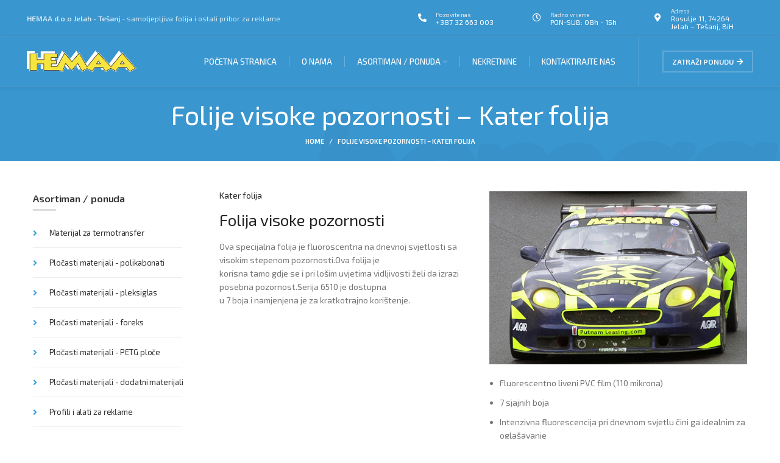

--- FILE ---
content_type: text/html; charset=UTF-8
request_url: https://hemaa.ba/folije-visoke-pozornosti-kater-folija/
body_size: 145926
content:
<!DOCTYPE html>
<html lang="en-US">
<head>
	<meta charset="UTF-8">
	<link rel="profile" href="https://gmpg.org/xfn/11">
	<link rel="pingback" href="https://hemaa.ba/xmlrpc.php">

			<script>window.MSInputMethodContext && document.documentMode && document.write('<script src="https://hemaa.ba/wp-content/themes/woodmart/js/libs/ie11CustomProperties.min.js"><\/script>');</script>
		<title>Folije visoke pozornosti &#8211; Kater folija &#8211; HEMAA d.o.o Jelah Tešanj</title>
<meta name='robots' content='max-image-preview:large' />
<link rel='dns-prefetch' href='//fonts.googleapis.com' />
<link rel='dns-prefetch' href='//s.w.org' />
<link rel="alternate" type="application/rss+xml" title="HEMAA d.o.o Jelah Tešanj &raquo; Feed" href="https://hemaa.ba/feed/" />
<link rel="alternate" type="application/rss+xml" title="HEMAA d.o.o Jelah Tešanj &raquo; Comments Feed" href="https://hemaa.ba/comments/feed/" />
<link rel='stylesheet' id='wp-block-library-css'  href='https://hemaa.ba/wp-includes/css/dist/block-library/style.min.css?ver=6.0.11' type='text/css' media='all' />
<link rel='stylesheet' id='wc-blocks-vendors-style-css'  href='https://hemaa.ba/wp-content/plugins/woocommerce/packages/woocommerce-blocks/build/wc-blocks-vendors-style.css?ver=8.0.0' type='text/css' media='all' />
<link rel='stylesheet' id='wc-blocks-style-css'  href='https://hemaa.ba/wp-content/plugins/woocommerce/packages/woocommerce-blocks/build/wc-blocks-style.css?ver=8.0.0' type='text/css' media='all' />
<style id='global-styles-inline-css' type='text/css'>
body{--wp--preset--color--black: #000000;--wp--preset--color--cyan-bluish-gray: #abb8c3;--wp--preset--color--white: #ffffff;--wp--preset--color--pale-pink: #f78da7;--wp--preset--color--vivid-red: #cf2e2e;--wp--preset--color--luminous-vivid-orange: #ff6900;--wp--preset--color--luminous-vivid-amber: #fcb900;--wp--preset--color--light-green-cyan: #7bdcb5;--wp--preset--color--vivid-green-cyan: #00d084;--wp--preset--color--pale-cyan-blue: #8ed1fc;--wp--preset--color--vivid-cyan-blue: #0693e3;--wp--preset--color--vivid-purple: #9b51e0;--wp--preset--gradient--vivid-cyan-blue-to-vivid-purple: linear-gradient(135deg,rgba(6,147,227,1) 0%,rgb(155,81,224) 100%);--wp--preset--gradient--light-green-cyan-to-vivid-green-cyan: linear-gradient(135deg,rgb(122,220,180) 0%,rgb(0,208,130) 100%);--wp--preset--gradient--luminous-vivid-amber-to-luminous-vivid-orange: linear-gradient(135deg,rgba(252,185,0,1) 0%,rgba(255,105,0,1) 100%);--wp--preset--gradient--luminous-vivid-orange-to-vivid-red: linear-gradient(135deg,rgba(255,105,0,1) 0%,rgb(207,46,46) 100%);--wp--preset--gradient--very-light-gray-to-cyan-bluish-gray: linear-gradient(135deg,rgb(238,238,238) 0%,rgb(169,184,195) 100%);--wp--preset--gradient--cool-to-warm-spectrum: linear-gradient(135deg,rgb(74,234,220) 0%,rgb(151,120,209) 20%,rgb(207,42,186) 40%,rgb(238,44,130) 60%,rgb(251,105,98) 80%,rgb(254,248,76) 100%);--wp--preset--gradient--blush-light-purple: linear-gradient(135deg,rgb(255,206,236) 0%,rgb(152,150,240) 100%);--wp--preset--gradient--blush-bordeaux: linear-gradient(135deg,rgb(254,205,165) 0%,rgb(254,45,45) 50%,rgb(107,0,62) 100%);--wp--preset--gradient--luminous-dusk: linear-gradient(135deg,rgb(255,203,112) 0%,rgb(199,81,192) 50%,rgb(65,88,208) 100%);--wp--preset--gradient--pale-ocean: linear-gradient(135deg,rgb(255,245,203) 0%,rgb(182,227,212) 50%,rgb(51,167,181) 100%);--wp--preset--gradient--electric-grass: linear-gradient(135deg,rgb(202,248,128) 0%,rgb(113,206,126) 100%);--wp--preset--gradient--midnight: linear-gradient(135deg,rgb(2,3,129) 0%,rgb(40,116,252) 100%);--wp--preset--duotone--dark-grayscale: url('#wp-duotone-dark-grayscale');--wp--preset--duotone--grayscale: url('#wp-duotone-grayscale');--wp--preset--duotone--purple-yellow: url('#wp-duotone-purple-yellow');--wp--preset--duotone--blue-red: url('#wp-duotone-blue-red');--wp--preset--duotone--midnight: url('#wp-duotone-midnight');--wp--preset--duotone--magenta-yellow: url('#wp-duotone-magenta-yellow');--wp--preset--duotone--purple-green: url('#wp-duotone-purple-green');--wp--preset--duotone--blue-orange: url('#wp-duotone-blue-orange');--wp--preset--font-size--small: 13px;--wp--preset--font-size--medium: 20px;--wp--preset--font-size--large: 36px;--wp--preset--font-size--x-large: 42px;}.has-black-color{color: var(--wp--preset--color--black) !important;}.has-cyan-bluish-gray-color{color: var(--wp--preset--color--cyan-bluish-gray) !important;}.has-white-color{color: var(--wp--preset--color--white) !important;}.has-pale-pink-color{color: var(--wp--preset--color--pale-pink) !important;}.has-vivid-red-color{color: var(--wp--preset--color--vivid-red) !important;}.has-luminous-vivid-orange-color{color: var(--wp--preset--color--luminous-vivid-orange) !important;}.has-luminous-vivid-amber-color{color: var(--wp--preset--color--luminous-vivid-amber) !important;}.has-light-green-cyan-color{color: var(--wp--preset--color--light-green-cyan) !important;}.has-vivid-green-cyan-color{color: var(--wp--preset--color--vivid-green-cyan) !important;}.has-pale-cyan-blue-color{color: var(--wp--preset--color--pale-cyan-blue) !important;}.has-vivid-cyan-blue-color{color: var(--wp--preset--color--vivid-cyan-blue) !important;}.has-vivid-purple-color{color: var(--wp--preset--color--vivid-purple) !important;}.has-black-background-color{background-color: var(--wp--preset--color--black) !important;}.has-cyan-bluish-gray-background-color{background-color: var(--wp--preset--color--cyan-bluish-gray) !important;}.has-white-background-color{background-color: var(--wp--preset--color--white) !important;}.has-pale-pink-background-color{background-color: var(--wp--preset--color--pale-pink) !important;}.has-vivid-red-background-color{background-color: var(--wp--preset--color--vivid-red) !important;}.has-luminous-vivid-orange-background-color{background-color: var(--wp--preset--color--luminous-vivid-orange) !important;}.has-luminous-vivid-amber-background-color{background-color: var(--wp--preset--color--luminous-vivid-amber) !important;}.has-light-green-cyan-background-color{background-color: var(--wp--preset--color--light-green-cyan) !important;}.has-vivid-green-cyan-background-color{background-color: var(--wp--preset--color--vivid-green-cyan) !important;}.has-pale-cyan-blue-background-color{background-color: var(--wp--preset--color--pale-cyan-blue) !important;}.has-vivid-cyan-blue-background-color{background-color: var(--wp--preset--color--vivid-cyan-blue) !important;}.has-vivid-purple-background-color{background-color: var(--wp--preset--color--vivid-purple) !important;}.has-black-border-color{border-color: var(--wp--preset--color--black) !important;}.has-cyan-bluish-gray-border-color{border-color: var(--wp--preset--color--cyan-bluish-gray) !important;}.has-white-border-color{border-color: var(--wp--preset--color--white) !important;}.has-pale-pink-border-color{border-color: var(--wp--preset--color--pale-pink) !important;}.has-vivid-red-border-color{border-color: var(--wp--preset--color--vivid-red) !important;}.has-luminous-vivid-orange-border-color{border-color: var(--wp--preset--color--luminous-vivid-orange) !important;}.has-luminous-vivid-amber-border-color{border-color: var(--wp--preset--color--luminous-vivid-amber) !important;}.has-light-green-cyan-border-color{border-color: var(--wp--preset--color--light-green-cyan) !important;}.has-vivid-green-cyan-border-color{border-color: var(--wp--preset--color--vivid-green-cyan) !important;}.has-pale-cyan-blue-border-color{border-color: var(--wp--preset--color--pale-cyan-blue) !important;}.has-vivid-cyan-blue-border-color{border-color: var(--wp--preset--color--vivid-cyan-blue) !important;}.has-vivid-purple-border-color{border-color: var(--wp--preset--color--vivid-purple) !important;}.has-vivid-cyan-blue-to-vivid-purple-gradient-background{background: var(--wp--preset--gradient--vivid-cyan-blue-to-vivid-purple) !important;}.has-light-green-cyan-to-vivid-green-cyan-gradient-background{background: var(--wp--preset--gradient--light-green-cyan-to-vivid-green-cyan) !important;}.has-luminous-vivid-amber-to-luminous-vivid-orange-gradient-background{background: var(--wp--preset--gradient--luminous-vivid-amber-to-luminous-vivid-orange) !important;}.has-luminous-vivid-orange-to-vivid-red-gradient-background{background: var(--wp--preset--gradient--luminous-vivid-orange-to-vivid-red) !important;}.has-very-light-gray-to-cyan-bluish-gray-gradient-background{background: var(--wp--preset--gradient--very-light-gray-to-cyan-bluish-gray) !important;}.has-cool-to-warm-spectrum-gradient-background{background: var(--wp--preset--gradient--cool-to-warm-spectrum) !important;}.has-blush-light-purple-gradient-background{background: var(--wp--preset--gradient--blush-light-purple) !important;}.has-blush-bordeaux-gradient-background{background: var(--wp--preset--gradient--blush-bordeaux) !important;}.has-luminous-dusk-gradient-background{background: var(--wp--preset--gradient--luminous-dusk) !important;}.has-pale-ocean-gradient-background{background: var(--wp--preset--gradient--pale-ocean) !important;}.has-electric-grass-gradient-background{background: var(--wp--preset--gradient--electric-grass) !important;}.has-midnight-gradient-background{background: var(--wp--preset--gradient--midnight) !important;}.has-small-font-size{font-size: var(--wp--preset--font-size--small) !important;}.has-medium-font-size{font-size: var(--wp--preset--font-size--medium) !important;}.has-large-font-size{font-size: var(--wp--preset--font-size--large) !important;}.has-x-large-font-size{font-size: var(--wp--preset--font-size--x-large) !important;}
</style>
<style id='woocommerce-inline-inline-css' type='text/css'>
.woocommerce form .form-row .required { visibility: visible; }
</style>
<link rel='stylesheet' id='elementor-icons-css'  href='https://hemaa.ba/wp-content/plugins/elementor/assets/lib/eicons/css/elementor-icons.min.css?ver=5.16.0' type='text/css' media='all' />
<link rel='stylesheet' id='elementor-frontend-css'  href='https://hemaa.ba/wp-content/plugins/elementor/assets/css/frontend.min.css?ver=3.7.4' type='text/css' media='all' />
<link rel='stylesheet' id='elementor-post-12-css'  href='https://hemaa.ba/wp-content/uploads/elementor/css/post-12.css?ver=1666175021' type='text/css' media='all' />
<link rel='stylesheet' id='elementor-post-14195-css'  href='https://hemaa.ba/wp-content/uploads/elementor/css/post-14195.css?ver=1675676035' type='text/css' media='all' />
<link rel='stylesheet' id='bootstrap-css'  href='https://hemaa.ba/wp-content/themes/woodmart/css/bootstrap.min.css?ver=6.5.4' type='text/css' media='all' />
<link rel='stylesheet' id='woodmart-style-css'  href='https://hemaa.ba/wp-content/themes/woodmart/css/parts/base.min.css?ver=6.5.4' type='text/css' media='all' />
<link rel='stylesheet' id='wd-widget-recent-post-comments-css'  href='https://hemaa.ba/wp-content/themes/woodmart/css/parts/widget-recent-post-comments.min.css?ver=6.5.4' type='text/css' media='all' />
<link rel='stylesheet' id='wd-widget-wd-recent-posts-css'  href='https://hemaa.ba/wp-content/themes/woodmart/css/parts/widget-wd-recent-posts.min.css?ver=6.5.4' type='text/css' media='all' />
<link rel='stylesheet' id='wd-widget-nav-css'  href='https://hemaa.ba/wp-content/themes/woodmart/css/parts/widget-nav.min.css?ver=6.5.4' type='text/css' media='all' />
<link rel='stylesheet' id='wd-widget-wd-layered-nav-css'  href='https://hemaa.ba/wp-content/themes/woodmart/css/parts/woo-widget-wd-layered-nav.min.css?ver=6.5.4' type='text/css' media='all' />
<link rel='stylesheet' id='wd-widget-layered-nav-stock-status-css'  href='https://hemaa.ba/wp-content/themes/woodmart/css/parts/woo-widget-layered-nav-stock-status.min.css?ver=6.5.4' type='text/css' media='all' />
<link rel='stylesheet' id='wd-widget-product-list-css'  href='https://hemaa.ba/wp-content/themes/woodmart/css/parts/woo-widget-product-list.min.css?ver=6.5.4' type='text/css' media='all' />
<link rel='stylesheet' id='wd-widget-slider-price-filter-css'  href='https://hemaa.ba/wp-content/themes/woodmart/css/parts/woo-widget-slider-price-filter.min.css?ver=6.5.4' type='text/css' media='all' />
<link rel='stylesheet' id='wd-wp-gutenberg-css'  href='https://hemaa.ba/wp-content/themes/woodmart/css/parts/wp-gutenberg.min.css?ver=6.5.4' type='text/css' media='all' />
<link rel='stylesheet' id='wd-wpcf7-css'  href='https://hemaa.ba/wp-content/themes/woodmart/css/parts/int-wpcf7.min.css?ver=6.5.4' type='text/css' media='all' />
<link rel='stylesheet' id='wd-revolution-slider-css'  href='https://hemaa.ba/wp-content/themes/woodmart/css/parts/int-rev-slider.min.css?ver=6.5.4' type='text/css' media='all' />
<link rel='stylesheet' id='wd-base-deprecated-css'  href='https://hemaa.ba/wp-content/themes/woodmart/css/parts/base-deprecated.min.css?ver=6.5.4' type='text/css' media='all' />
<link rel='stylesheet' id='wd-elementor-base-css'  href='https://hemaa.ba/wp-content/themes/woodmart/css/parts/int-elem-base.min.css?ver=6.5.4' type='text/css' media='all' />
<link rel='stylesheet' id='wd-woocommerce-base-css'  href='https://hemaa.ba/wp-content/themes/woodmart/css/parts/woocommerce-base.min.css?ver=6.5.4' type='text/css' media='all' />
<link rel='stylesheet' id='wd-mod-star-rating-css'  href='https://hemaa.ba/wp-content/themes/woodmart/css/parts/mod-star-rating.min.css?ver=6.5.4' type='text/css' media='all' />
<link rel='stylesheet' id='wd-woo-el-track-order-css'  href='https://hemaa.ba/wp-content/themes/woodmart/css/parts/woo-el-track-order.min.css?ver=6.5.4' type='text/css' media='all' />
<link rel='stylesheet' id='wd-woo-gutenberg-css'  href='https://hemaa.ba/wp-content/themes/woodmart/css/parts/woo-gutenberg.min.css?ver=6.5.4' type='text/css' media='all' />
<link rel='stylesheet' id='wd-header-base-css'  href='https://hemaa.ba/wp-content/themes/woodmart/css/parts/header-base.min.css?ver=6.5.4' type='text/css' media='all' />
<link rel='stylesheet' id='wd-mod-tools-css'  href='https://hemaa.ba/wp-content/themes/woodmart/css/parts/mod-tools.min.css?ver=6.5.4' type='text/css' media='all' />
<link rel='stylesheet' id='wd-header-elements-base-css'  href='https://hemaa.ba/wp-content/themes/woodmart/css/parts/header-el-base.min.css?ver=6.5.4' type='text/css' media='all' />
<link rel='stylesheet' id='wd-mfp-popup-css'  href='https://hemaa.ba/wp-content/themes/woodmart/css/parts/lib-magnific-popup.min.css?ver=6.5.4' type='text/css' media='all' />
<link rel='stylesheet' id='wd-page-title-css'  href='https://hemaa.ba/wp-content/themes/woodmart/css/parts/page-title.min.css?ver=6.5.4' type='text/css' media='all' />
<link rel='stylesheet' id='wd-off-canvas-sidebar-css'  href='https://hemaa.ba/wp-content/themes/woodmart/css/parts/opt-off-canvas-sidebar.min.css?ver=6.5.4' type='text/css' media='all' />
<link rel='stylesheet' id='wd-footer-base-css'  href='https://hemaa.ba/wp-content/themes/woodmart/css/parts/footer-base.min.css?ver=6.5.4' type='text/css' media='all' />
<link rel='stylesheet' id='wd-section-title-css'  href='https://hemaa.ba/wp-content/themes/woodmart/css/parts/el-section-title.min.css?ver=6.5.4' type='text/css' media='all' />
<link rel='stylesheet' id='wd-int-el-animations-css'  href='https://hemaa.ba/wp-content/themes/woodmart/css/parts/int-elem-el-animations.min.css?ver=6.5.4' type='text/css' media='all' />
<link rel='stylesheet' id='wd-mod-sticky-sidebar-opener-css'  href='https://hemaa.ba/wp-content/themes/woodmart/css/parts/mod-sticky-sidebar-opener.min.css?ver=6.5.4' type='text/css' media='all' />
<link rel='stylesheet' id='xts-style-header_963274-css'  href='https://hemaa.ba/wp-content/uploads/2023/01/xts-header_963274-1675193817.css?ver=6.5.4' type='text/css' media='all' />
<link rel='stylesheet' id='xts-style-theme_settings_default-css'  href='https://hemaa.ba/wp-content/uploads/2023/04/xts-theme_settings_default-1681331593.css?ver=6.5.4' type='text/css' media='all' />
<link rel='stylesheet' id='xts-google-fonts-css'  href='https://fonts.googleapis.com/css?family=Exo+2%3A400%2C600%2C500&#038;ver=6.5.4' type='text/css' media='all' />
<link rel='stylesheet' id='google-fonts-1-css'  href='https://fonts.googleapis.com/css?family=Roboto%3A100%2C100italic%2C200%2C200italic%2C300%2C300italic%2C400%2C400italic%2C500%2C500italic%2C600%2C600italic%2C700%2C700italic%2C800%2C800italic%2C900%2C900italic%7CRoboto+Slab%3A100%2C100italic%2C200%2C200italic%2C300%2C300italic%2C400%2C400italic%2C500%2C500italic%2C600%2C600italic%2C700%2C700italic%2C800%2C800italic%2C900%2C900italic&#038;display=auto&#038;ver=6.0.11' type='text/css' media='all' />
<link rel='stylesheet' id='elementor-icons-shared-0-css'  href='https://hemaa.ba/wp-content/plugins/elementor/assets/lib/font-awesome/css/fontawesome.min.css?ver=5.15.3' type='text/css' media='all' />
<link rel='stylesheet' id='elementor-icons-fa-regular-css'  href='https://hemaa.ba/wp-content/plugins/elementor/assets/lib/font-awesome/css/regular.min.css?ver=5.15.3' type='text/css' media='all' />
<script type='text/javascript' src='https://hemaa.ba/wp-includes/js/jquery/jquery.min.js?ver=3.6.0' id='jquery-core-js'></script>
<script type='text/javascript' src='https://hemaa.ba/wp-includes/js/jquery/jquery-migrate.min.js?ver=3.3.2' id='jquery-migrate-js'></script>
<script type='text/javascript' src='https://hemaa.ba/wp-content/themes/woodmart/js/libs/device.min.js?ver=6.5.4' id='wd-device-library-js'></script>
<link rel="https://api.w.org/" href="https://hemaa.ba/wp-json/" /><link rel="alternate" type="application/json" href="https://hemaa.ba/wp-json/wp/v2/pages/14195" /><link rel="EditURI" type="application/rsd+xml" title="RSD" href="https://hemaa.ba/xmlrpc.php?rsd" />
<link rel="wlwmanifest" type="application/wlwmanifest+xml" href="https://hemaa.ba/wp-includes/wlwmanifest.xml" /> 
<meta name="generator" content="WordPress 6.0.11" />
<meta name="generator" content="WooCommerce 6.8.2" />
<link rel="canonical" href="https://hemaa.ba/folije-visoke-pozornosti-kater-folija/" />
<link rel='shortlink' href='https://hemaa.ba/?p=14195' />
<link rel="alternate" type="application/json+oembed" href="https://hemaa.ba/wp-json/oembed/1.0/embed?url=https%3A%2F%2Fhemaa.ba%2Ffolije-visoke-pozornosti-kater-folija%2F" />
<link rel="alternate" type="text/xml+oembed" href="https://hemaa.ba/wp-json/oembed/1.0/embed?url=https%3A%2F%2Fhemaa.ba%2Ffolije-visoke-pozornosti-kater-folija%2F&#038;format=xml" />
<meta name="theme-color" content="rgb(58,150,207)">					<meta name="viewport" content="width=device-width, initial-scale=1.0, maximum-scale=1.0, user-scalable=no">
										<noscript><style>.woocommerce-product-gallery{ opacity: 1 !important; }</style></noscript>
	<style type="text/css">.recentcomments a{display:inline !important;padding:0 !important;margin:0 !important;}</style><meta name="generator" content="Powered by Slider Revolution 6.5.31 - responsive, Mobile-Friendly Slider Plugin for WordPress with comfortable drag and drop interface." />
<link rel="icon" href="https://hemaa.ba/wp-content/uploads/2023/01/cropped-hemanovifavikon-32x32.png" sizes="32x32" />
<link rel="icon" href="https://hemaa.ba/wp-content/uploads/2023/01/cropped-hemanovifavikon-192x192.png" sizes="192x192" />
<link rel="apple-touch-icon" href="https://hemaa.ba/wp-content/uploads/2023/01/cropped-hemanovifavikon-180x180.png" />
<meta name="msapplication-TileImage" content="https://hemaa.ba/wp-content/uploads/2023/01/cropped-hemanovifavikon-270x270.png" />
<script>function setREVStartSize(e){
			//window.requestAnimationFrame(function() {
				window.RSIW = window.RSIW===undefined ? window.innerWidth : window.RSIW;
				window.RSIH = window.RSIH===undefined ? window.innerHeight : window.RSIH;
				try {
					var pw = document.getElementById(e.c).parentNode.offsetWidth,
						newh;
					pw = pw===0 || isNaN(pw) || (e.l=="fullwidth" || e.layout=="fullwidth") ? window.RSIW : pw;
					e.tabw = e.tabw===undefined ? 0 : parseInt(e.tabw);
					e.thumbw = e.thumbw===undefined ? 0 : parseInt(e.thumbw);
					e.tabh = e.tabh===undefined ? 0 : parseInt(e.tabh);
					e.thumbh = e.thumbh===undefined ? 0 : parseInt(e.thumbh);
					e.tabhide = e.tabhide===undefined ? 0 : parseInt(e.tabhide);
					e.thumbhide = e.thumbhide===undefined ? 0 : parseInt(e.thumbhide);
					e.mh = e.mh===undefined || e.mh=="" || e.mh==="auto" ? 0 : parseInt(e.mh,0);
					if(e.layout==="fullscreen" || e.l==="fullscreen")
						newh = Math.max(e.mh,window.RSIH);
					else{
						e.gw = Array.isArray(e.gw) ? e.gw : [e.gw];
						for (var i in e.rl) if (e.gw[i]===undefined || e.gw[i]===0) e.gw[i] = e.gw[i-1];
						e.gh = e.el===undefined || e.el==="" || (Array.isArray(e.el) && e.el.length==0)? e.gh : e.el;
						e.gh = Array.isArray(e.gh) ? e.gh : [e.gh];
						for (var i in e.rl) if (e.gh[i]===undefined || e.gh[i]===0) e.gh[i] = e.gh[i-1];
											
						var nl = new Array(e.rl.length),
							ix = 0,
							sl;
						e.tabw = e.tabhide>=pw ? 0 : e.tabw;
						e.thumbw = e.thumbhide>=pw ? 0 : e.thumbw;
						e.tabh = e.tabhide>=pw ? 0 : e.tabh;
						e.thumbh = e.thumbhide>=pw ? 0 : e.thumbh;
						for (var i in e.rl) nl[i] = e.rl[i]<window.RSIW ? 0 : e.rl[i];
						sl = nl[0];
						for (var i in nl) if (sl>nl[i] && nl[i]>0) { sl = nl[i]; ix=i;}
						var m = pw>(e.gw[ix]+e.tabw+e.thumbw) ? 1 : (pw-(e.tabw+e.thumbw)) / (e.gw[ix]);
						newh =  (e.gh[ix] * m) + (e.tabh + e.thumbh);
					}
					var el = document.getElementById(e.c);
					if (el!==null && el) el.style.height = newh+"px";
					el = document.getElementById(e.c+"_wrapper");
					if (el!==null && el) {
						el.style.height = newh+"px";
						el.style.display = "block";
					}
				} catch(e){
					console.log("Failure at Presize of Slider:" + e)
				}
			//});
		  };</script>
		<style type="text/css" id="wp-custom-css">
			

/** Start Block Kit CSS: 69-3-4f8cfb8a1a68ec007f2be7a02bdeadd9 **/

.envato-kit-66-menu .e--pointer-framed .elementor-item:before{
	border-radius:1px;
}

.envato-kit-66-subscription-form .elementor-form-fields-wrapper{
	position:relative;
}

.envato-kit-66-subscription-form .elementor-form-fields-wrapper .elementor-field-type-submit{
	position:static;
}

.envato-kit-66-subscription-form .elementor-form-fields-wrapper .elementor-field-type-submit button{
	position: absolute;
    top: 50%;
    right: 6px;
    transform: translate(0, -50%);
		-moz-transform: translate(0, -50%);
		-webmit-transform: translate(0, -50%);
}

.envato-kit-66-testi-slider .elementor-testimonial__footer{
	margin-top: -60px !important;
	z-index: 99;
  position: relative;
}

.envato-kit-66-featured-slider .elementor-slides .slick-prev{
	width:50px;
	height:50px;
	background-color:#ffffff !important;
	transform:rotate(45deg);
	-moz-transform:rotate(45deg);
	-webkit-transform:rotate(45deg);
	left:-25px !important;
	-webkit-box-shadow: 0px 1px 2px 1px rgba(0,0,0,0.32);
	-moz-box-shadow: 0px 1px 2px 1px rgba(0,0,0,0.32);
	box-shadow: 0px 1px 2px 1px rgba(0,0,0,0.32);
}

.envato-kit-66-featured-slider .elementor-slides .slick-prev:before{
	display:block;
	margin-top:0px;
	margin-left:0px;
	transform:rotate(-45deg);
	-moz-transform:rotate(-45deg);
	-webkit-transform:rotate(-45deg);
}

.envato-kit-66-featured-slider .elementor-slides .slick-next{
	width:50px;
	height:50px;
	background-color:#ffffff !important;
	transform:rotate(45deg);
	-moz-transform:rotate(45deg);
	-webkit-transform:rotate(45deg);
	right:-25px !important;
	-webkit-box-shadow: 0px 1px 2px 1px rgba(0,0,0,0.32);
	-moz-box-shadow: 0px 1px 2px 1px rgba(0,0,0,0.32);
	box-shadow: 0px 1px 2px 1px rgba(0,0,0,0.32);
}

.envato-kit-66-featured-slider .elementor-slides .slick-next:before{
	display:block;
	margin-top:-5px;
	margin-right:-5px;
	transform:rotate(-45deg);
	-moz-transform:rotate(-45deg);
	-webkit-transform:rotate(-45deg);
}

.envato-kit-66-orangetext{
	color:#f4511e;
}

.envato-kit-66-countdown .elementor-countdown-label{
	display:inline-block !important;
	border:2px solid rgba(255,255,255,0.2);
	padding:9px 20px;
}

/** End Block Kit CSS: 69-3-4f8cfb8a1a68ec007f2be7a02bdeadd9 **/



/** Start Block Kit CSS: 141-3-1d55f1e76be9fb1a8d9de88accbe962f **/

.envato-kit-138-bracket .elementor-widget-container > *:before{
	content:"[";
	color:#ffab00;
	display:inline-block;
	margin-right:4px;
	line-height:1em;
	position:relative;
	top:-1px;
}

.envato-kit-138-bracket .elementor-widget-container > *:after{
	content:"]";
	color:#ffab00;
	display:inline-block;
	margin-left:4px;
	line-height:1em;
	position:relative;
	top:-1px;
}

/** End Block Kit CSS: 141-3-1d55f1e76be9fb1a8d9de88accbe962f **/

		</style>
		<style>
		
		</style><style id="yellow-pencil">
/*
	The following CSS codes are created by the YellowPencil plugin.
	https://yellowpencil.waspthemes.com/
*/
#menu-glavni-meni .menu-item span{color:#ffffff;}.elementor-widget-wd_popup .wd-button-wrapper a{border-top-color:rgba(255,255,255,0.20) !important;border-right-color:rgba(255,255,255,0.20) !important;border-bottom-color:rgba(255,255,255,0.20) !important;border-left-color:rgba(255,255,255,0.20) !important;border-width:2px;}.elementor-widget-wd_popup .wd-button-wrapper a:hover{border-right-color:rgba(255,255,255,0.20);}.wd-button-wrapper .btn-icon-pos-right .wd-btn-text:hover{color:#ffffff;}.btn-icon-pos-right .wd-btn-icon span{color:#ffffff;}.wd-button-wrapper .btn-icon-pos-right .wd-btn-text{color:#ffffff;}
</style></head>

<body class="page-template-default page page-id-14195 theme-woodmart non-logged-in woocommerce-no-js wrapper-full-width  categories-accordion-on woodmart-ajax-shop-on offcanvas-sidebar-mobile offcanvas-sidebar-tablet elementor-default elementor-kit-12 elementor-page elementor-page-14195">
			<script type="text/javascript" id="wd-flicker-fix">// Flicker fix.</script><svg xmlns="http://www.w3.org/2000/svg" viewBox="0 0 0 0" width="0" height="0" focusable="false" role="none" style="visibility: hidden; position: absolute; left: -9999px; overflow: hidden;" ><defs><filter id="wp-duotone-dark-grayscale"><feColorMatrix color-interpolation-filters="sRGB" type="matrix" values=" .299 .587 .114 0 0 .299 .587 .114 0 0 .299 .587 .114 0 0 .299 .587 .114 0 0 " /><feComponentTransfer color-interpolation-filters="sRGB" ><feFuncR type="table" tableValues="0 0.49803921568627" /><feFuncG type="table" tableValues="0 0.49803921568627" /><feFuncB type="table" tableValues="0 0.49803921568627" /><feFuncA type="table" tableValues="1 1" /></feComponentTransfer><feComposite in2="SourceGraphic" operator="in" /></filter></defs></svg><svg xmlns="http://www.w3.org/2000/svg" viewBox="0 0 0 0" width="0" height="0" focusable="false" role="none" style="visibility: hidden; position: absolute; left: -9999px; overflow: hidden;" ><defs><filter id="wp-duotone-grayscale"><feColorMatrix color-interpolation-filters="sRGB" type="matrix" values=" .299 .587 .114 0 0 .299 .587 .114 0 0 .299 .587 .114 0 0 .299 .587 .114 0 0 " /><feComponentTransfer color-interpolation-filters="sRGB" ><feFuncR type="table" tableValues="0 1" /><feFuncG type="table" tableValues="0 1" /><feFuncB type="table" tableValues="0 1" /><feFuncA type="table" tableValues="1 1" /></feComponentTransfer><feComposite in2="SourceGraphic" operator="in" /></filter></defs></svg><svg xmlns="http://www.w3.org/2000/svg" viewBox="0 0 0 0" width="0" height="0" focusable="false" role="none" style="visibility: hidden; position: absolute; left: -9999px; overflow: hidden;" ><defs><filter id="wp-duotone-purple-yellow"><feColorMatrix color-interpolation-filters="sRGB" type="matrix" values=" .299 .587 .114 0 0 .299 .587 .114 0 0 .299 .587 .114 0 0 .299 .587 .114 0 0 " /><feComponentTransfer color-interpolation-filters="sRGB" ><feFuncR type="table" tableValues="0.54901960784314 0.98823529411765" /><feFuncG type="table" tableValues="0 1" /><feFuncB type="table" tableValues="0.71764705882353 0.25490196078431" /><feFuncA type="table" tableValues="1 1" /></feComponentTransfer><feComposite in2="SourceGraphic" operator="in" /></filter></defs></svg><svg xmlns="http://www.w3.org/2000/svg" viewBox="0 0 0 0" width="0" height="0" focusable="false" role="none" style="visibility: hidden; position: absolute; left: -9999px; overflow: hidden;" ><defs><filter id="wp-duotone-blue-red"><feColorMatrix color-interpolation-filters="sRGB" type="matrix" values=" .299 .587 .114 0 0 .299 .587 .114 0 0 .299 .587 .114 0 0 .299 .587 .114 0 0 " /><feComponentTransfer color-interpolation-filters="sRGB" ><feFuncR type="table" tableValues="0 1" /><feFuncG type="table" tableValues="0 0.27843137254902" /><feFuncB type="table" tableValues="0.5921568627451 0.27843137254902" /><feFuncA type="table" tableValues="1 1" /></feComponentTransfer><feComposite in2="SourceGraphic" operator="in" /></filter></defs></svg><svg xmlns="http://www.w3.org/2000/svg" viewBox="0 0 0 0" width="0" height="0" focusable="false" role="none" style="visibility: hidden; position: absolute; left: -9999px; overflow: hidden;" ><defs><filter id="wp-duotone-midnight"><feColorMatrix color-interpolation-filters="sRGB" type="matrix" values=" .299 .587 .114 0 0 .299 .587 .114 0 0 .299 .587 .114 0 0 .299 .587 .114 0 0 " /><feComponentTransfer color-interpolation-filters="sRGB" ><feFuncR type="table" tableValues="0 0" /><feFuncG type="table" tableValues="0 0.64705882352941" /><feFuncB type="table" tableValues="0 1" /><feFuncA type="table" tableValues="1 1" /></feComponentTransfer><feComposite in2="SourceGraphic" operator="in" /></filter></defs></svg><svg xmlns="http://www.w3.org/2000/svg" viewBox="0 0 0 0" width="0" height="0" focusable="false" role="none" style="visibility: hidden; position: absolute; left: -9999px; overflow: hidden;" ><defs><filter id="wp-duotone-magenta-yellow"><feColorMatrix color-interpolation-filters="sRGB" type="matrix" values=" .299 .587 .114 0 0 .299 .587 .114 0 0 .299 .587 .114 0 0 .299 .587 .114 0 0 " /><feComponentTransfer color-interpolation-filters="sRGB" ><feFuncR type="table" tableValues="0.78039215686275 1" /><feFuncG type="table" tableValues="0 0.94901960784314" /><feFuncB type="table" tableValues="0.35294117647059 0.47058823529412" /><feFuncA type="table" tableValues="1 1" /></feComponentTransfer><feComposite in2="SourceGraphic" operator="in" /></filter></defs></svg><svg xmlns="http://www.w3.org/2000/svg" viewBox="0 0 0 0" width="0" height="0" focusable="false" role="none" style="visibility: hidden; position: absolute; left: -9999px; overflow: hidden;" ><defs><filter id="wp-duotone-purple-green"><feColorMatrix color-interpolation-filters="sRGB" type="matrix" values=" .299 .587 .114 0 0 .299 .587 .114 0 0 .299 .587 .114 0 0 .299 .587 .114 0 0 " /><feComponentTransfer color-interpolation-filters="sRGB" ><feFuncR type="table" tableValues="0.65098039215686 0.40392156862745" /><feFuncG type="table" tableValues="0 1" /><feFuncB type="table" tableValues="0.44705882352941 0.4" /><feFuncA type="table" tableValues="1 1" /></feComponentTransfer><feComposite in2="SourceGraphic" operator="in" /></filter></defs></svg><svg xmlns="http://www.w3.org/2000/svg" viewBox="0 0 0 0" width="0" height="0" focusable="false" role="none" style="visibility: hidden; position: absolute; left: -9999px; overflow: hidden;" ><defs><filter id="wp-duotone-blue-orange"><feColorMatrix color-interpolation-filters="sRGB" type="matrix" values=" .299 .587 .114 0 0 .299 .587 .114 0 0 .299 .587 .114 0 0 .299 .587 .114 0 0 " /><feComponentTransfer color-interpolation-filters="sRGB" ><feFuncR type="table" tableValues="0.098039215686275 1" /><feFuncG type="table" tableValues="0 0.66274509803922" /><feFuncB type="table" tableValues="0.84705882352941 0.41960784313725" /><feFuncA type="table" tableValues="1 1" /></feComponentTransfer><feComposite in2="SourceGraphic" operator="in" /></filter></defs></svg>	
	
	<div class="website-wrapper">
									<header class="whb-header whb-scroll-slide whb-sticky-real">
					<div class="whb-main-header">
	
<div class="whb-row whb-top-bar whb-not-sticky-row whb-with-bg whb-border-fullwidth whb-color-light whb-flex-equal-sides">
	<div class="container">
		<div class="whb-flex-row whb-top-bar-inner">
			<div class="whb-column whb-col-left whb-visible-lg">
	
<div class="wd-header-text set-cont-mb-s reset-last-child "><strong>HEMAA d.o.o Jelah - Tešanj</strong> - samoljepljiva folija i ostali pribor za reklame</div>
</div>
<div class="whb-column whb-col-center whb-visible-lg whb-empty-column">
	</div>
<div class="whb-column whb-col-right whb-visible-lg">
	
<div class="wd-header-text set-cont-mb-s reset-last-child ">			<link rel="stylesheet" id="elementor-post-12966-css" href="https://hemaa.ba/wp-content/uploads/elementor/css/post-12966.css?ver=1675199540" type="text/css" media="all">
					<div data-elementor-type="wp-post" data-elementor-id="12966" class="elementor elementor-12966">
									<section class="elementor-section elementor-top-section elementor-element elementor-element-2be73cb elementor-section-content-middle elementor-section-boxed elementor-section-height-default elementor-section-height-default wd-section-disabled" data-id="2be73cb" data-element_type="section" data-settings="{&quot;background_background&quot;:&quot;classic&quot;}">
						<div class="elementor-container elementor-column-gap-no">
					<div class="elementor-column elementor-col-100 elementor-top-column elementor-element elementor-element-71f2459" data-id="71f2459" data-element_type="column">
			<div class="elementor-widget-wrap elementor-element-populated">
								<section class="elementor-section elementor-inner-section elementor-element elementor-element-b0a58dc elementor-section-boxed elementor-section-height-default elementor-section-height-default wd-section-disabled" data-id="b0a58dc" data-element_type="section">
						<div class="elementor-container elementor-column-gap-default">
					<div class="elementor-column elementor-col-33 elementor-inner-column elementor-element elementor-element-e2f985f" data-id="e2f985f" data-element_type="column">
			<div class="elementor-widget-wrap elementor-element-populated">
								<div class="elementor-element elementor-element-ce6effa elementor-widget__width-auto elementor-view-default elementor-widget elementor-widget-icon" data-id="ce6effa" data-element_type="widget" data-widget_type="icon.default">
				<div class="elementor-widget-container">
					<div class="elementor-icon-wrapper">
			<a class="elementor-icon" href="tel:38732663003">
			<i aria-hidden="true" class="fas fa-phone-alt"></i>			</a>
		</div>
				</div>
				</div>
				<div class="elementor-element elementor-element-2463a20 elementor-widget__width-auto elementor-view-default elementor-vertical-align-top elementor-widget elementor-widget-icon-box" data-id="2463a20" data-element_type="widget" data-widget_type="icon-box.default">
				<div class="elementor-widget-container">
					<div class="elementor-icon-box-wrapper">
						<div class="elementor-icon-box-content">
				<h3 class="elementor-icon-box-title">
					<a href="tel:38732663003" >
						Pozovite nas 					</a>
				</h3>
									<p class="elementor-icon-box-description">
						+387 32 663 003					</p>
							</div>
		</div>
				</div>
				</div>
					</div>
		</div>
				<div class="elementor-column elementor-col-33 elementor-inner-column elementor-element elementor-element-248813a" data-id="248813a" data-element_type="column">
			<div class="elementor-widget-wrap elementor-element-populated">
								<div class="elementor-element elementor-element-9f842c2 elementor-widget__width-auto elementor-view-default elementor-widget elementor-widget-icon" data-id="9f842c2" data-element_type="widget" data-widget_type="icon.default">
				<div class="elementor-widget-container">
					<div class="elementor-icon-wrapper">
			<a class="elementor-icon" href="https://www.google.com/maps?ll=44.661888,17.974519&#038;z=14&#038;t=m&#038;hl=bs&#038;gl=BA&#038;mapclient=embed&#038;cid=9462470161036298756" target="_blank">
			<i aria-hidden="true" class="far fa-clock"></i>			</a>
		</div>
				</div>
				</div>
				<div class="elementor-element elementor-element-b04835d elementor-widget__width-auto elementor-view-default elementor-vertical-align-top elementor-widget elementor-widget-icon-box" data-id="b04835d" data-element_type="widget" data-widget_type="icon-box.default">
				<div class="elementor-widget-container">
					<div class="elementor-icon-box-wrapper">
						<div class="elementor-icon-box-content">
				<h3 class="elementor-icon-box-title">
					<span  >
						Radno vrijeme					</span>
				</h3>
									<p class="elementor-icon-box-description">
						PON-SUB: 08h - 15h 

					</p>
							</div>
		</div>
				</div>
				</div>
					</div>
		</div>
				<div class="elementor-column elementor-col-33 elementor-inner-column elementor-element elementor-element-488cf8b" data-id="488cf8b" data-element_type="column">
			<div class="elementor-widget-wrap elementor-element-populated">
								<div class="elementor-element elementor-element-abdcd4e elementor-widget__width-auto elementor-view-default elementor-widget elementor-widget-icon" data-id="abdcd4e" data-element_type="widget" data-widget_type="icon.default">
				<div class="elementor-widget-container">
					<div class="elementor-icon-wrapper">
			<a class="elementor-icon" href="https://www.google.com/maps?ll=44.661888,17.974519&#038;z=14&#038;t=m&#038;hl=bs&#038;gl=BA&#038;mapclient=embed&#038;cid=9462470161036298756" target="_blank">
			<i aria-hidden="true" class="fas fa-map-marker-alt"></i>			</a>
		</div>
				</div>
				</div>
				<div class="elementor-element elementor-element-a64e91c elementor-widget__width-auto elementor-view-default elementor-vertical-align-top elementor-widget elementor-widget-icon-box" data-id="a64e91c" data-element_type="widget" data-widget_type="icon-box.default">
				<div class="elementor-widget-container">
					<div class="elementor-icon-box-wrapper">
						<div class="elementor-icon-box-content">
				<h3 class="elementor-icon-box-title">
					<a href="https://www.google.com/maps?ll=44.661888,17.974519&#038;z=14&#038;t=m&#038;hl=bs&#038;gl=BA&#038;mapclient=embed&#038;cid=9462470161036298756" target="_blank" >
						Adresa					</a>
				</h3>
									<p class="elementor-icon-box-description">
						Rosulje 11, 74264 <br>Jelah – Tešanj, BiH					</p>
							</div>
		</div>
				</div>
				</div>
					</div>
		</div>
							</div>
		</section>
					</div>
		</div>
							</div>
		</section>
							</div>
		</div>
</div>
<div class="whb-column whb-col-mobile whb-hidden-lg">
	
<div class="wd-header-text set-cont-mb-s reset-last-child "><strong>HEMAA d.o.o Jelah - Tešanj</strong> - samoljepljiva folija i ostali pribor za reklame</div>
</div>
		</div>
	</div>
</div>

<div class="whb-row whb-general-header whb-sticky-row whb-with-bg whb-border-fullwidth whb-color-light whb-flex-flex-middle whb-with-shadow">
	<div class="container">
		<div class="whb-flex-row whb-general-header-inner">
			<div class="whb-column whb-col-left whb-visible-lg">
	
<div class="wd-header-text set-cont-mb-s reset-last-child "><a href="https://hemaa.ba"><img style="width: 180px; height: auto;" src="https://hemaa.ba/wp-content/uploads/2023/01/hemaa-original-logo-1.svg" alt="Mobile logo" /></a></div>
</div>
<div class="whb-column whb-col-center whb-visible-lg">
	<div class="whb-space-element " style="width:40px;"></div><div class="wd-header-nav wd-header-main-nav text-right wd-design-1" role="navigation" aria-label="Main navigation">
	<ul id="menu-glavni-meni" class="menu wd-nav wd-nav-main wd-style-separated wd-gap-l"><li id="menu-item-12931" class="menu-item menu-item-type-post_type menu-item-object-page menu-item-home menu-item-12931 item-level-0 menu-simple-dropdown wd-event-hover" ><a href="https://hemaa.ba/" class="woodmart-nav-link"><span class="nav-link-text">početna stranica</span></a></li>
<li id="menu-item-13718" class="menu-item menu-item-type-post_type menu-item-object-page menu-item-13718 item-level-0 menu-simple-dropdown wd-event-hover" ><a href="https://hemaa.ba/o-nama/" class="woodmart-nav-link"><span class="nav-link-text">o nama</span></a></li>
<li id="menu-item-13253" class="menu-item menu-item-type-post_type menu-item-object-page current-menu-ancestor current_page_ancestor menu-item-has-children menu-item-13253 item-level-0 menu-simple-dropdown wd-event-hover" ><a href="https://hemaa.ba/nas-asortiman/" class="woodmart-nav-link"><span class="nav-link-text">asortiman / ponuda</span></a><div class="color-scheme-dark wd-design-default wd-dropdown-menu wd-dropdown"><div class="container">
<ul class="wd-sub-menu color-scheme-dark">
	<li id="menu-item-13803" class="menu-item menu-item-type-post_type menu-item-object-page menu-item-has-children menu-item-13803 item-level-1 wd-event-hover" ><a href="https://hemaa.ba/materijal-za-termotransfer/" class="woodmart-nav-link">MATERIJAL ZA TERMOTRANSFER</a>
	<ul class="sub-sub-menu wd-dropdown">
		<li id="menu-item-13923" class="menu-item menu-item-type-post_type menu-item-object-page menu-item-13923 item-level-2 wd-event-hover" ><a href="https://hemaa.ba/flock-tubitherm/" class="woodmart-nav-link">FLOCK TUBITHERM®</a></li>
		<li id="menu-item-13926" class="menu-item menu-item-type-post_type menu-item-object-page menu-item-13926 item-level-2 wd-event-hover" ><a href="https://hemaa.ba/poli-flex-premium/" class="woodmart-nav-link">POLI-FLEX® PREMIUM</a></li>
		<li id="menu-item-13925" class="menu-item menu-item-type-post_type menu-item-object-page menu-item-13925 item-level-2 wd-event-hover" ><a href="https://hemaa.ba/flex-za-stampu/" class="woodmart-nav-link">FLEX ZA ŠTAMPU</a></li>
		<li id="menu-item-13924" class="menu-item menu-item-type-post_type menu-item-object-page menu-item-13924 item-level-2 wd-event-hover" ><a href="https://hemaa.ba/flex-reflektirajuci/" class="woodmart-nav-link">FLEX REFLEKTIRAJUĆI</a></li>
	</ul>
</li>
	<li id="menu-item-14369" class="menu-item menu-item-type-post_type menu-item-object-page current-menu-ancestor current_page_ancestor menu-item-has-children menu-item-14369 item-level-1 wd-event-hover" ><a href="https://hemaa.ba/folije/" class="woodmart-nav-link">FOLIJE</a>
	<ul class="sub-sub-menu wd-dropdown">
		<li id="menu-item-14370" class="menu-item menu-item-type-post_type menu-item-object-page menu-item-has-children menu-item-14370 item-level-2 wd-event-hover" ><a href="https://hemaa.ba/auto-folija-car-wrapping/" class="woodmart-nav-link">AUTO FOLIJA / CAR WRAPPING</a>
		<ul class="sub-sub-menu wd-dropdown">
			<li id="menu-item-14383" class="menu-item menu-item-type-post_type menu-item-object-page menu-item-14383 item-level-3 wd-event-hover" ><a href="https://hemaa.ba/auto-folija-970/" class="woodmart-nav-link">AUTO FOLIJA 970</a></li>
			<li id="menu-item-14384" class="menu-item menu-item-type-post_type menu-item-object-page menu-item-14384 item-level-3 wd-event-hover" ><a href="https://hemaa.ba/auto-folija-975/" class="woodmart-nav-link">AUTO FOLIJA 975</a></li>
			<li id="menu-item-14382" class="menu-item menu-item-type-post_type menu-item-object-page menu-item-14382 item-level-3 wd-event-hover" ><a href="https://hemaa.ba/auto-folija-270/" class="woodmart-nav-link">AUTO FOLIJA 270</a></li>
		</ul>
</li>
		<li id="menu-item-14371" class="menu-item menu-item-type-post_type menu-item-object-page menu-item-14371 item-level-2 wd-event-hover" ><a href="https://hemaa.ba/auto-folija-za-stakla/" class="woodmart-nav-link">AUTO FOLIJA ZA STAKLA</a></li>
		<li id="menu-item-14372" class="menu-item menu-item-type-post_type menu-item-object-page menu-item-14372 item-level-2 wd-event-hover" ><a href="https://hemaa.ba/obostrano-ljepljive-trake/" class="woodmart-nav-link">OBOSTRANO LJEPLJIVE TRAKE</a></li>
		<li id="menu-item-14373" class="menu-item menu-item-type-post_type menu-item-object-page menu-item-14373 item-level-2 wd-event-hover" ><a href="https://hemaa.ba/folija-za-stampu/" class="woodmart-nav-link">FOLIJA ZA ŠTAMPU</a></li>
		<li id="menu-item-14374" class="menu-item menu-item-type-post_type menu-item-object-page menu-item-has-children menu-item-14374 item-level-2 wd-event-hover" ><a href="https://hemaa.ba/laminacijska-folija/" class="woodmart-nav-link">LAMINACIJSKA FOLIJA</a>
		<ul class="sub-sub-menu wd-dropdown">
			<li id="menu-item-14385" class="menu-item menu-item-type-post_type menu-item-object-page menu-item-14385 item-level-3 wd-event-hover" ><a href="https://hemaa.ba/oraguard-200/" class="woodmart-nav-link">ORAGUARD 200</a></li>
			<li id="menu-item-14386" class="menu-item menu-item-type-post_type menu-item-object-page menu-item-14386 item-level-3 wd-event-hover" ><a href="https://hemaa.ba/oraguard-215/" class="woodmart-nav-link">ORAGUARD 215</a></li>
		</ul>
</li>
		<li id="menu-item-14375" class="menu-item menu-item-type-post_type menu-item-object-page menu-item-14375 item-level-2 wd-event-hover" ><a href="https://hemaa.ba/magnetna-folija/" class="woodmart-nav-link">MAGNETNA FOLIJA</a></li>
		<li id="menu-item-14376" class="menu-item menu-item-type-post_type menu-item-object-page menu-item-has-children menu-item-14376 item-level-2 wd-event-hover" ><a href="https://hemaa.ba/reflektirajuca-folija/" class="woodmart-nav-link">REFLEKTIRAJUĆA FOLIJA</a>
		<ul class="sub-sub-menu wd-dropdown">
			<li id="menu-item-14387" class="menu-item menu-item-type-post_type menu-item-object-page menu-item-14387 item-level-3 wd-event-hover" ><a href="https://hemaa.ba/reflektirajuca-folija-5400/" class="woodmart-nav-link">REFLEKTIRAJUĆA FOLIJA 5400</a></li>
			<li id="menu-item-14388" class="menu-item menu-item-type-post_type menu-item-object-page menu-item-14388 item-level-3 wd-event-hover" ><a href="https://hemaa.ba/reflexite-vc-104/" class="woodmart-nav-link">REFLEXITE VC 104+</a></li>
		</ul>
</li>
		<li id="menu-item-14377" class="menu-item menu-item-type-post_type menu-item-object-page current-menu-ancestor current-menu-parent current_page_parent current_page_ancestor menu-item-has-children menu-item-14377 item-level-2 wd-event-hover" ><a href="https://hemaa.ba/kater-folije/" class="woodmart-nav-link">KATER FOLIJE</a>
		<ul class="sub-sub-menu wd-dropdown">
			<li id="menu-item-14389" class="menu-item menu-item-type-post_type menu-item-object-page menu-item-14389 item-level-3 wd-event-hover" ><a href="https://hemaa.ba/economy-grade-kater-folija/" class="woodmart-nav-link">ECONOMY GRADE</a></li>
			<li id="menu-item-14390" class="menu-item menu-item-type-post_type menu-item-object-page menu-item-14390 item-level-3 wd-event-hover" ><a href="https://hemaa.ba/folija-za-banere-kater-folija/" class="woodmart-nav-link">FOLIJA ZA BANERE</a></li>
			<li id="menu-item-14391" class="menu-item menu-item-type-post_type menu-item-object-page menu-item-14391 item-level-3 wd-event-hover" ><a href="https://hemaa.ba/print-vinyl-kater-folija/" class="woodmart-nav-link">PRINT VINYL</a></li>
			<li id="menu-item-14392" class="menu-item menu-item-type-post_type menu-item-object-page menu-item-14392 item-level-3 wd-event-hover" ><a href="https://hemaa.ba/translucentna-kater-folija/" class="woodmart-nav-link">TRANSLUCENTNA</a></li>
			<li id="menu-item-14393" class="menu-item menu-item-type-post_type menu-item-object-page menu-item-14393 item-level-3 wd-event-hover" ><a href="https://hemaa.ba/transparentna-kater-folija/" class="woodmart-nav-link">TRANSPARENTNA</a></li>
			<li id="menu-item-14394" class="menu-item menu-item-type-post_type menu-item-object-page current-menu-item page_item page-item-14195 current_page_item menu-item-14394 item-level-3 wd-event-hover" ><a href="https://hemaa.ba/folije-visoke-pozornosti-kater-folija/" class="woodmart-nav-link">FOLIJE VISOKE POZORNOSTI</a></li>
		</ul>
</li>
		<li id="menu-item-14378" class="menu-item menu-item-type-post_type menu-item-object-page menu-item-14378 item-level-2 wd-event-hover" ><a href="https://hemaa.ba/pjeskirna-folija/" class="woodmart-nav-link">PJESKIRNA FOLIJA</a></li>
		<li id="menu-item-14379" class="menu-item menu-item-type-post_type menu-item-object-page menu-item-14379 item-level-2 wd-event-hover" ><a href="https://hemaa.ba/sigurnosna-i-solarna-folija/" class="woodmart-nav-link">SIGURNOSNA I SOLARNA FOLIJA</a></li>
		<li id="menu-item-14380" class="menu-item menu-item-type-post_type menu-item-object-page menu-item-14380 item-level-2 wd-event-hover" ><a href="https://hemaa.ba/transfer-ili-prijenosne-folije/" class="woodmart-nav-link">TRANSFER ILI PRIJENOSNE FOLIJE</a></li>
		<li id="menu-item-14381" class="menu-item menu-item-type-post_type menu-item-object-page menu-item-14381 item-level-2 wd-event-hover" ><a href="https://hemaa.ba/sablon-folije/" class="woodmart-nav-link">ŠABLON FOLIJE</a></li>
	</ul>
</li>
	<li id="menu-item-13801" class="menu-item menu-item-type-post_type menu-item-object-page menu-item-13801 item-level-1 wd-event-hover" ><a href="https://hemaa.ba/plocasti-materijali-polikabonati/" class="woodmart-nav-link">PLOČASTI MATERIJALI &#8211; POLIKABONATI</a></li>
	<li id="menu-item-13800" class="menu-item menu-item-type-post_type menu-item-object-page menu-item-13800 item-level-1 wd-event-hover" ><a href="https://hemaa.ba/plocasti-materijali-pleksiglas/" class="woodmart-nav-link">PLOČASTI MATERIJALI – PLEKSIGLAS</a></li>
	<li id="menu-item-13798" class="menu-item menu-item-type-post_type menu-item-object-page menu-item-13798 item-level-1 wd-event-hover" ><a href="https://hemaa.ba/plocasti-materijali-foreks/" class="woodmart-nav-link">PLOČASTI MATERIJALI – FOREKS</a></li>
	<li id="menu-item-13799" class="menu-item menu-item-type-post_type menu-item-object-page menu-item-13799 item-level-1 wd-event-hover" ><a href="https://hemaa.ba/plocasti-materijali-petg/" class="woodmart-nav-link">PLOČASTI MATERIJALI – PETG</a></li>
	<li id="menu-item-13797" class="menu-item menu-item-type-post_type menu-item-object-page menu-item-13797 item-level-1 wd-event-hover" ><a href="https://hemaa.ba/plocasti-materijali-dodatno/" class="woodmart-nav-link">PLOČASTI MATERIJALI – DODATNO</a></li>
	<li id="menu-item-13802" class="menu-item menu-item-type-post_type menu-item-object-page menu-item-13802 item-level-1 wd-event-hover" ><a href="https://hemaa.ba/profili-za-reklame-alati/" class="woodmart-nav-link">PROFILI ZA REKLAME, ALATI</a></li>
	<li id="menu-item-13805" class="menu-item menu-item-type-post_type menu-item-object-page menu-item-13805 item-level-1 wd-event-hover" ><a href="https://hemaa.ba/medij-za-stampu-cerade-i-papiri/" class="woodmart-nav-link">MEDIJ ZA ŠTAMPU – CERADE I PAPIRI</a></li>
	<li id="menu-item-13804" class="menu-item menu-item-type-post_type menu-item-object-page menu-item-13804 item-level-1 wd-event-hover" ><a href="https://hemaa.ba/led-diode/" class="woodmart-nav-link">LED DIODE</a></li>
</ul>
</div>
</div>
</li>
<li id="menu-item-14029" class="menu-item menu-item-type-post_type menu-item-object-page menu-item-14029 item-level-0 menu-simple-dropdown wd-event-hover" ><a href="https://hemaa.ba/nekretnine/" class="woodmart-nav-link"><span class="nav-link-text">NEKRETNINE</span></a></li>
<li id="menu-item-13254" class="menu-item menu-item-type-post_type menu-item-object-page menu-item-13254 item-level-0 menu-simple-dropdown wd-event-hover" ><a href="https://hemaa.ba/kontakt/" class="woodmart-nav-link"><span class="nav-link-text">kontaktirajte nas</span></a></li>
</ul></div><!--END MAIN-NAV-->
</div>
<div class="whb-column whb-col-right whb-visible-lg">
	<div class="whb-space-element " style="width:28px;"></div><div class="wd-header-divider wd-full-height color: #F5F5F5"></div><div class="whb-space-element " style="width:28px;"></div>
<div class="wd-header-text set-cont-mb-s reset-last-child ">			<link rel="stylesheet" id="elementor-post-13215-css" href="https://hemaa.ba/wp-content/uploads/elementor/css/post-13215.css?ver=1669598865" type="text/css" media="all">
					<div data-elementor-type="wp-post" data-elementor-id="13215" class="elementor elementor-13215">
									<section class="elementor-section elementor-top-section elementor-element elementor-element-feab227 elementor-section-boxed elementor-section-height-default elementor-section-height-default wd-section-disabled" data-id="feab227" data-element_type="section">
						<div class="elementor-container elementor-column-gap-default">
					<div class="elementor-column elementor-col-100 elementor-top-column elementor-element elementor-element-63f9081" data-id="63f9081" data-element_type="column">
			<div class="elementor-widget-wrap elementor-element-populated">
								<div class="elementor-element elementor-element-50ad3b5 elementor-widget__width-auto elementor-widget elementor-widget-wd_popup" data-id="50ad3b5" data-element_type="widget" data-widget_type="wd_popup.default">
				<div class="elementor-widget-container">
							<div class="wd-button-wrapper text-right" >
			<a class="btn btn-style-bordered btn-style-rectangle btn-size-small wd-open-popup btn-scheme-dark btn-scheme-hover-light btn-full-width btn-icon-pos-right"  href="#popup-63823d4d436b3">
				<span class="wd-btn-text" data-elementor-setting-key="text">
					Zatraži ponudu				</span>

									<span class="wd-btn-icon">
						<span class="wd-icon fas fa-arrow-right"></span>					</span>
							</a>
		</div>
							<div id="popup-63823d4d436b3" class="mfp-with-anim wd-popup wd-popup-element mfp-hide" style="max-width:800px;">
				<div class="wd-popup-inner">
					<style></style>		<div data-elementor-type="wp-post" data-elementor-id="13054" class="elementor elementor-13054">
									<section class="elementor-section elementor-top-section elementor-element elementor-element-c1ba248 elementor-section-boxed elementor-section-height-default elementor-section-height-default wd-section-disabled" data-id="c1ba248" data-element_type="section">
						<div class="elementor-container elementor-column-gap-default">
					<div class="elementor-column elementor-col-100 elementor-top-column elementor-element elementor-element-f20fa00" data-id="f20fa00" data-element_type="column">
			<div class="elementor-widget-wrap elementor-element-populated">
								<div class="elementor-element elementor-element-ce0c52f elementor-widget elementor-widget-heading" data-id="ce0c52f" data-element_type="widget" data-widget_type="heading.default">
				<div class="elementor-widget-container">
			<h2 class="elementor-heading-title elementor-size-default">Zatraži ponudu online</h2>		</div>
				</div>
				<div class="elementor-element elementor-element-d9a386f elementor-widget elementor-widget-wd_contact_form_7" data-id="d9a386f" data-element_type="widget" data-widget_type="wd_contact_form_7.default">
				<div class="elementor-widget-container">
			<div role="form" class="wpcf7" id="wpcf7-f13027-o1" lang="en-US" dir="ltr">
<div class="screen-reader-response"><p role="status" aria-live="polite" aria-atomic="true"></p> <ul></ul></div>
<form action="/folije-visoke-pozornosti-kater-folija/#wpcf7-f13027-o1" method="post" class="wpcf7-form init" novalidate="novalidate" data-status="init">
<div style="display: none;">
<input type="hidden" name="_wpcf7" value="13027" />
<input type="hidden" name="_wpcf7_version" value="5.6.3" />
<input type="hidden" name="_wpcf7_locale" value="en_US" />
<input type="hidden" name="_wpcf7_unit_tag" value="wpcf7-f13027-o1" />
<input type="hidden" name="_wpcf7_container_post" value="0" />
<input type="hidden" name="_wpcf7_posted_data_hash" value="" />
</div>
<div class="row">
<div class="col-md-6" style='margin-bottom:20px;'>
<span class="wpcf7-form-control-wrap" data-name="vase-ime-prezime"><input type="text" name="vase-ime-prezime" value="" size="40" class="wpcf7-form-control wpcf7-text wpcf7-validates-as-required" aria-required="true" aria-invalid="false" placeholder="Vaše Ime i Prezime" /></span></div>
<div class="col-md-6" style='margin-bottom:20px;'>
<span class="wpcf7-form-control-wrap" data-name="vas-email"><input type="email" name="vas-email" value="" size="40" class="wpcf7-form-control wpcf7-text wpcf7-email wpcf7-validates-as-email" aria-invalid="false" placeholder="Vaš e-mail" /></span></div>
<div class="col-md-6" style='margin-bottom:20px;'>
<span class="wpcf7-form-control-wrap" data-name="adresa"><input type="text" name="adresa" value="" size="40" class="wpcf7-form-control wpcf7-text" aria-invalid="false" placeholder="Vaša adresa" /></span></div>
<div class="col-md-6" style='margin-bottom:20px;'>
<span class="wpcf7-form-control-wrap" data-name="broj-telefona"><input type="tel" name="broj-telefona" value="" size="40" class="wpcf7-form-control wpcf7-text wpcf7-tel wpcf7-validates-as-required wpcf7-validates-as-tel" aria-required="true" aria-invalid="false" placeholder="Vaš broj telefona" /></span></div>
<div class="col-md-6" style='margin-bottom:20px;'>
<span class="wpcf7-form-control-wrap" data-name="firma"><input type="text" name="firma" value="" size="40" class="wpcf7-form-control wpcf7-text" aria-invalid="false" placeholder="Koja je firma u pitanju ?" /></span></div>
<div class="col-md-6" style='margin-bottom:20px;'>
<span class="wpcf7-form-control-wrap" data-name="usluga"><select name="usluga" class="wpcf7-form-control wpcf7-select wpcf7-validates-as-required" aria-required="true" aria-invalid="false"><option value="Da li ste dostupni na viber ?">Da li ste dostupni na viber ?</option><option value="DA">DA</option><option value="NE">NE</option></select></span></div>
<div class="col-md-12" style='margin-bottom:20px;'>
<span class="wpcf7-form-control-wrap" data-name="usluga"><select name="usluga" class="wpcf7-form-control wpcf7-select wpcf7-validates-as-required" aria-required="true" aria-invalid="false"><option value="Izaberite vrstu asortimana ?">Izaberite vrstu asortimana ?</option><option value="Materijali za termotransfer">Materijali za termotransfer</option><option value="Pločasti materijali - polikabonati">Pločasti materijali - polikabonati</option><option value="Pločasti materijali - pleksiglas">Pločasti materijali - pleksiglas</option><option value="Pločasti materijali - foreks">Pločasti materijali - foreks</option><option value="Pločasti materijali - PETG">Pločasti materijali - PETG</option><option value="Pločasti materijali - dodatni materijali">Pločasti materijali - dodatni materijali</option><option value="Medij za štampu cerade i papiri">Medij za štampu cerade i papiri</option><option value="Profili za reklame, alati">Profili za reklame, alati</option><option value="Led diode">Led diode</option><option value="Folije">Folije</option></select></span></div>
<div class="col-md-12" style='margin-bottom:20px;'>
<span class="wpcf7-form-control-wrap" data-name="vase-napomene"><textarea name="vase-napomene" cols="40" rows="10" class="wpcf7-form-control wpcf7-textarea wpcf7-validates-as-required" aria-required="true" aria-invalid="false" placeholder="Unesite vaše napomene..."></textarea></span></div>
</div>
<div class="col-md-12" style='margin-bottom:20px;'>
<span id="wpcf7-69745d88ac290-wrapper" class="wpcf7-form-control-wrap your-name-and-surname-wrap" ><input type="hidden" name="your-name-and-surname-time-start" value="1769233800"><input type="hidden" name="your-name-and-surname-time-check" value="10"><label for="wpcf7-69745d88ac290-field" class="hp-message">Please leave this field empty.</label><input id="wpcf7-69745d88ac290-field"  class="wpcf7-form-control wpcf7-text" type="text" name="your-name-and-surname" value="" size="40" tabindex="-1" autocomplete="new-password" /></span>
</div>
<div class="row">
<p class="col-md-12"><input type="submit" value="POŠALJI PORUKU" class="wpcf7-form-control has-spinner wpcf7-submit btn-style-default" /></p>
</div>
<div class="wpcf7-response-output" aria-hidden="true"></div></form></div>		</div>
				</div>
					</div>
		</div>
							</div>
		</section>
							</div>
						</div>
			</div>
						</div>
				</div>
					</div>
		</div>
							</div>
		</section>
							</div>
		</div>
</div>
<div class="whb-column whb-mobile-left whb-hidden-lg">
	<div class="wd-tools-element wd-header-mobile-nav wd-style-text wd-design-1">
	<a href="#" rel="nofollow">
		<span class="wd-tools-icon">
					</span>
	
		<span class="wd-tools-text">Menu</span>
	</a>
</div><!--END wd-header-mobile-nav--></div>
<div class="whb-column whb-mobile-center whb-hidden-lg">
	
<div class="wd-header-text set-cont-mb-s reset-last-child "><a href="https://hemaa.ba"><img style="width: 140px; height: auto;" src="https://hemaa.ba/wp-content/uploads/2023/01/hemaa-original-logo-1.svg" alt="Mobile logo" /></a></div>
</div>
<div class="whb-column whb-mobile-right whb-hidden-lg whb-empty-column">
	</div>
		</div>
	</div>
</div>
</div>
				</header>
			
								<div class="main-page-wrapper">
		
						<div class="page-title  page-title-default title-size-small title-design-centered color-scheme-light" style="background-color: rgb(41,150,232);">
					<div class="container">
																					<h1 class="entry-title title">
									Folije visoke pozornosti &#8211; Kater folija								</h1>

															
															<div class="breadcrumbs"><a href="https://hemaa.ba/" rel="v:url" property="v:title">Home</a> &raquo; <span class="current">Folije visoke pozornosti &#8211; Kater folija</span></div><!-- .breadcrumbs -->																		</div>
				</div>
			
		<!-- MAIN CONTENT AREA -->
				<div class="container">
			<div class="row content-layout-wrapper align-items-start">
				
<div class="site-content col-lg-9 col-12 col-md-9" role="main">

								<article id="post-14195" class="post-14195 page type-page status-publish hentry">

					<div class="entry-content">
								<div data-elementor-type="wp-page" data-elementor-id="14195" class="elementor elementor-14195">
									<section class="elementor-section elementor-top-section elementor-element elementor-element-23e23fd elementor-section-boxed elementor-section-height-default elementor-section-height-default wd-section-disabled" data-id="23e23fd" data-element_type="section">
						<div class="elementor-container elementor-column-gap-default">
					<div class="elementor-column elementor-col-50 elementor-top-column elementor-element elementor-element-5db241d" data-id="5db241d" data-element_type="column">
			<div class="elementor-widget-wrap elementor-element-populated">
								<div class="elementor-element elementor-element-b3e73d9 elementor-widget elementor-widget-heading" data-id="b3e73d9" data-element_type="widget" data-widget_type="heading.default">
				<div class="elementor-widget-container">
			<h2 class="elementor-heading-title elementor-size-default">Kater folija </h2>		</div>
				</div>
				<div class="elementor-element elementor-element-19d285e elementor-widget elementor-widget-heading" data-id="19d285e" data-element_type="widget" data-widget_type="heading.default">
				<div class="elementor-widget-container">
			<h2 class="elementor-heading-title elementor-size-default">Folija visoke pozornosti</h2>		</div>
				</div>
				<div class="elementor-element elementor-element-5ae8d5e color-scheme-inherit text-left elementor-widget elementor-widget-text-editor" data-id="5ae8d5e" data-element_type="widget" data-widget_type="text-editor.default">
				<div class="elementor-widget-container">
							<p>Ova specijalna folija je fluoroscentna na dnevnoj svjetlosti sa visokim stepenom pozornosti.Ova folija je<br />korisna tamo gdje se i pri lošim uvjetima vidljivosti želi da izrazi posebna pozornost.Serija 6510 je dostupna<br />u 7 boja i namjenjena je za kratkotrajno korištenje.</p>						</div>
				</div>
					</div>
		</div>
				<div class="elementor-column elementor-col-50 elementor-top-column elementor-element elementor-element-6e073c5" data-id="6e073c5" data-element_type="column">
			<div class="elementor-widget-wrap elementor-element-populated">
								<div class="elementor-element elementor-element-468794e elementor-widget elementor-widget-image" data-id="468794e" data-element_type="widget" data-widget_type="image.default">
				<div class="elementor-widget-container">
															<img width="516" height="346" src="https://hemaa.ba/wp-content/uploads/2023/02/6500.jpg" class="attachment-large size-large" alt="" loading="lazy" srcset="https://hemaa.ba/wp-content/uploads/2023/02/6500.jpg 516w, https://hemaa.ba/wp-content/uploads/2023/02/6500-400x268.jpg 400w, https://hemaa.ba/wp-content/uploads/2023/02/6500-430x288.jpg 430w, https://hemaa.ba/wp-content/uploads/2023/02/6500-150x101.jpg 150w" sizes="(max-width: 516px) 100vw, 516px" />															</div>
				</div>
				<div class="elementor-element elementor-element-8dcd1f4 color-scheme-inherit text-left elementor-widget elementor-widget-text-editor" data-id="8dcd1f4" data-element_type="widget" data-widget_type="text-editor.default">
				<div class="elementor-widget-container">
							<ul><li>Fluorescentno liveni PVC film (110 mikrona)</li><li>7 sjajnih boja</li><li>Intenzivna fluorescencija pri dnevnom svjetlu čini ga idealnim za oglašavanje</li><li>Za kratkoročne primjene</li><li>Solvent poliakrilat, postojan</li></ul>						</div>
				</div>
					</div>
		</div>
							</div>
		</section>
				<section class="elementor-section elementor-top-section elementor-element elementor-element-194de1f elementor-section-boxed elementor-section-height-default elementor-section-height-default wd-section-disabled" data-id="194de1f" data-element_type="section">
						<div class="elementor-container elementor-column-gap-default">
					<div class="elementor-column elementor-col-100 elementor-top-column elementor-element elementor-element-7fa4ee1" data-id="7fa4ee1" data-element_type="column">
			<div class="elementor-widget-wrap elementor-element-populated">
								<div class="elementor-element elementor-element-b0abf9a elementor-widget-divider--view-line elementor-widget elementor-widget-divider" data-id="b0abf9a" data-element_type="widget" data-widget_type="divider.default">
				<div class="elementor-widget-container">
					<div class="elementor-divider">
			<span class="elementor-divider-separator">
						</span>
		</div>
				</div>
				</div>
					</div>
		</div>
							</div>
		</section>
				<section class="elementor-section elementor-top-section elementor-element elementor-element-01a2be4 elementor-section-boxed elementor-section-height-default elementor-section-height-default wd-section-disabled" data-id="01a2be4" data-element_type="section">
						<div class="elementor-container elementor-column-gap-default">
					<div class="elementor-column elementor-col-50 elementor-top-column elementor-element elementor-element-b0ca684" data-id="b0ca684" data-element_type="column">
			<div class="elementor-widget-wrap elementor-element-populated">
								<div class="elementor-element elementor-element-c864ecf elementor-widget elementor-widget-image" data-id="c864ecf" data-element_type="widget" data-widget_type="image.default">
				<div class="elementor-widget-container">
															<img width="516" height="346" src="https://hemaa.ba/wp-content/uploads/2023/02/6500-2.jpg" class="attachment-large size-large" alt="" loading="lazy" srcset="https://hemaa.ba/wp-content/uploads/2023/02/6500-2.jpg 516w, https://hemaa.ba/wp-content/uploads/2023/02/6500-2-400x268.jpg 400w, https://hemaa.ba/wp-content/uploads/2023/02/6500-2-430x288.jpg 430w, https://hemaa.ba/wp-content/uploads/2023/02/6500-2-150x101.jpg 150w" sizes="(max-width: 516px) 100vw, 516px" />															</div>
				</div>
					</div>
		</div>
				<div class="elementor-column elementor-col-50 elementor-top-column elementor-element elementor-element-6e6c542" data-id="6e6c542" data-element_type="column">
			<div class="elementor-widget-wrap elementor-element-populated">
								<div class="elementor-element elementor-element-432c9fc elementor-widget elementor-widget-image" data-id="432c9fc" data-element_type="widget" data-widget_type="image.default">
				<div class="elementor-widget-container">
															<img width="516" height="346" src="https://hemaa.ba/wp-content/uploads/2023/02/6500-3.jpg" class="attachment-large size-large" alt="" loading="lazy" srcset="https://hemaa.ba/wp-content/uploads/2023/02/6500-3.jpg 516w, https://hemaa.ba/wp-content/uploads/2023/02/6500-3-400x268.jpg 400w, https://hemaa.ba/wp-content/uploads/2023/02/6500-3-430x288.jpg 430w, https://hemaa.ba/wp-content/uploads/2023/02/6500-3-150x101.jpg 150w" sizes="(max-width: 516px) 100vw, 516px" />															</div>
				</div>
					</div>
		</div>
							</div>
		</section>
				<section class="elementor-section elementor-top-section elementor-element elementor-element-f0a37eb elementor-section-boxed elementor-section-height-default elementor-section-height-default wd-section-disabled" data-id="f0a37eb" data-element_type="section">
						<div class="elementor-container elementor-column-gap-default">
					<div class="elementor-column elementor-col-100 elementor-top-column elementor-element elementor-element-c119f5b" data-id="c119f5b" data-element_type="column">
			<div class="elementor-widget-wrap elementor-element-populated">
								<div class="elementor-element elementor-element-6853e4b elementor-widget-divider--view-line elementor-widget elementor-widget-divider" data-id="6853e4b" data-element_type="widget" data-widget_type="divider.default">
				<div class="elementor-widget-container">
					<div class="elementor-divider">
			<span class="elementor-divider-separator">
						</span>
		</div>
				</div>
				</div>
					</div>
		</div>
							</div>
		</section>
				<section class="elementor-section elementor-top-section elementor-element elementor-element-8b2259e elementor-section-boxed elementor-section-height-default elementor-section-height-default wd-section-disabled" data-id="8b2259e" data-element_type="section">
						<div class="elementor-container elementor-column-gap-default">
					<div class="elementor-column elementor-col-100 elementor-top-column elementor-element elementor-element-176fdb1" data-id="176fdb1" data-element_type="column">
			<div class="elementor-widget-wrap elementor-element-populated">
								<div class="elementor-element elementor-element-f2148ed elementor-widget elementor-widget-button" data-id="f2148ed" data-element_type="widget" data-widget_type="button.default">
				<div class="elementor-widget-container">
					<div class="elementor-button-wrapper">
			<a href="https://hemaa.ba/wp-content/uploads/2023/02/oracal-6510-fluorescent-cast-3852-technical-data-sheet-europe-en.pdf" class="elementor-button-link elementor-button elementor-size-sm" role="button">
						<span class="elementor-button-content-wrapper">
							<span class="elementor-button-icon elementor-align-icon-left">
				<i aria-hidden="true" class="far fa-file-pdf"></i>			</span>
						<span class="elementor-button-text">Tehnicke_karakteristike</span>
		</span>
					</a>
		</div>
				</div>
				</div>
					</div>
		</div>
							</div>
		</section>
							</div>
													</div>

					
				</article><!-- #post -->

				
		
</div><!-- .site-content -->


	
<aside class="sidebar-container col-lg-3 col-md-3 col-12 order-last order-md-first sidebar-left area-sidebar-13341">
			<div class="wd-heading widget-heading">
			<div class="close-side-widget wd-action-btn wd-style-text wd-cross-icon">
				<a href="#" rel="nofollow noopener">close</a>
			</div>
		</div>
		<div class="widget-area">
							<link rel="stylesheet" id="elementor-post-13323-css" href="https://hemaa.ba/wp-content/uploads/elementor/css/post-13323.css?ver=1675684043" type="text/css" media="all">
					<div data-elementor-type="wp-post" data-elementor-id="13323" class="elementor elementor-13323">
									<section class="elementor-section elementor-top-section elementor-element elementor-element-0c712a9 elementor-section-boxed elementor-section-height-default elementor-section-height-default wd-section-disabled" data-id="0c712a9" data-element_type="section">
						<div class="elementor-container elementor-column-gap-default">
					<div class="elementor-column elementor-col-100 elementor-top-column elementor-element elementor-element-d0c6592" data-id="d0c6592" data-element_type="column">
			<div class="elementor-widget-wrap elementor-element-populated">
								<div class="elementor-element elementor-element-872ff7d elementor-widget__width-inherit elementor-align-left elementor-icon-list--layout-traditional elementor-list-item-link-full_width elementor-widget elementor-widget-icon-list" data-id="872ff7d" data-element_type="widget" data-widget_type="icon-list.default">
				<div class="elementor-widget-container">
					<ul class="elementor-icon-list-items">
							<li class="elementor-icon-list-item">
											<a href="#" target="_blank">

											<span class="elementor-icon-list-text">Asortiman / ponuda</span>
											</a>
									</li>
								<li class="elementor-icon-list-item">
										<span class="elementor-icon-list-text"></span>
									</li>
						</ul>
				</div>
				</div>
				<div class="elementor-element elementor-element-467985d elementor-widget__width-inherit elementor-align-left elementor-icon-list--layout-traditional elementor-list-item-link-full_width elementor-widget elementor-widget-icon-list" data-id="467985d" data-element_type="widget" data-widget_type="icon-list.default">
				<div class="elementor-widget-container">
					<ul class="elementor-icon-list-items">
							<li class="elementor-icon-list-item">
											<a href="https://hemaa.ba/materijal-za-termotransfer/" target="_blank">

												<span class="elementor-icon-list-icon">
							<i aria-hidden="true" class="fas fa-angle-right"></i>						</span>
										<span class="elementor-icon-list-text">Materijal za termotransfer</span>
											</a>
									</li>
								<li class="elementor-icon-list-item">
											<a href="https://hemaa.ba/plocasti-materijali-polikabonati/" target="_blank">

												<span class="elementor-icon-list-icon">
							<i aria-hidden="true" class="fas fa-angle-right"></i>						</span>
										<span class="elementor-icon-list-text">Pločasti materijali - polikabonati</span>
											</a>
									</li>
								<li class="elementor-icon-list-item">
											<a href="https://hemaa.ba/plocasti-materijali-pleksiglas/" target="_blank">

												<span class="elementor-icon-list-icon">
							<i aria-hidden="true" class="fas fa-angle-right"></i>						</span>
										<span class="elementor-icon-list-text">Pločasti materijali - pleksiglas</span>
											</a>
									</li>
								<li class="elementor-icon-list-item">
											<a href="https://hemaa.ba/plocasti-materijali-foreks/" target="_blank">

												<span class="elementor-icon-list-icon">
							<i aria-hidden="true" class="fas fa-angle-right"></i>						</span>
										<span class="elementor-icon-list-text">Pločasti materijali - foreks</span>
											</a>
									</li>
								<li class="elementor-icon-list-item">
											<a href="https://hemaa.ba/plocasti-materijali-petg/" target="_blank">

												<span class="elementor-icon-list-icon">
							<i aria-hidden="true" class="fas fa-angle-right"></i>						</span>
										<span class="elementor-icon-list-text">Pločasti materijali - PETG ploče</span>
											</a>
									</li>
								<li class="elementor-icon-list-item">
											<a href="https://hemaa.ba/plocasti-materijali-dodatno/" target="_blank">

												<span class="elementor-icon-list-icon">
							<i aria-hidden="true" class="fas fa-angle-right"></i>						</span>
										<span class="elementor-icon-list-text">Pločasti materijali - dodatni materijali</span>
											</a>
									</li>
								<li class="elementor-icon-list-item">
											<a href="https://hemaa.ba/profili-za-reklame-alati/" target="_blank">

												<span class="elementor-icon-list-icon">
							<i aria-hidden="true" class="fas fa-angle-right"></i>						</span>
										<span class="elementor-icon-list-text">Profili i alati za reklame</span>
											</a>
									</li>
								<li class="elementor-icon-list-item">
											<a href="https://hemaa.ba/medij-za-stampu-cerade-i-papiri/" target="_blank">

												<span class="elementor-icon-list-icon">
							<i aria-hidden="true" class="fas fa-angle-right"></i>						</span>
										<span class="elementor-icon-list-text">Medij za štampe - cerade i papiri</span>
											</a>
									</li>
								<li class="elementor-icon-list-item">
											<a href="https://hemaa.ba/led-diode/" target="_blank">

												<span class="elementor-icon-list-icon">
							<i aria-hidden="true" class="fas fa-angle-right"></i>						</span>
										<span class="elementor-icon-list-text">Led diode</span>
											</a>
									</li>
								<li class="elementor-icon-list-item">
											<a href="https://hemaa.ba/folije/" target="_blank">

												<span class="elementor-icon-list-icon">
							<i aria-hidden="true" class="fas fa-angle-right"></i>						</span>
										<span class="elementor-icon-list-text">Folije</span>
											</a>
									</li>
						</ul>
				</div>
				</div>
					</div>
		</div>
							</div>
		</section>
				<section class="elementor-section elementor-top-section elementor-element elementor-element-0d26157 elementor-section-boxed elementor-section-height-default elementor-section-height-default wd-section-disabled" data-id="0d26157" data-element_type="section">
						<div class="elementor-container elementor-column-gap-default">
					<div class="elementor-column elementor-col-100 elementor-top-column elementor-element elementor-element-353f4c4" data-id="353f4c4" data-element_type="column">
			<div class="elementor-widget-wrap elementor-element-populated">
								<div class="elementor-element elementor-element-cbc61eb elementor-widget elementor-widget-spacer" data-id="cbc61eb" data-element_type="widget" data-widget_type="spacer.default">
				<div class="elementor-widget-container">
					<div class="elementor-spacer">
			<div class="elementor-spacer-inner"></div>
		</div>
				</div>
				</div>
					</div>
		</div>
							</div>
		</section>
				<section class="elementor-section elementor-top-section elementor-element elementor-element-ecfde62 elementor-section-boxed elementor-section-height-default elementor-section-height-default wd-section-disabled" data-id="ecfde62" data-element_type="section">
						<div class="elementor-container elementor-column-gap-default">
					<div class="elementor-column elementor-col-100 elementor-top-column elementor-element elementor-element-50e436a" data-id="50e436a" data-element_type="column" data-settings="{&quot;background_background&quot;:&quot;classic&quot;}">
			<div class="elementor-widget-wrap elementor-element-populated">
					<div class="elementor-background-overlay"></div>
								<div class="elementor-element elementor-element-68707a7 elementor-view-framed elementor-shape-circle elementor-mobile-position-top elementor-vertical-align-top elementor-widget elementor-widget-icon-box" data-id="68707a7" data-element_type="widget" data-widget_type="icon-box.default">
				<div class="elementor-widget-container">
					<div class="elementor-icon-box-wrapper">
						<div class="elementor-icon-box-icon">
				<span class="elementor-icon elementor-animation-buzz-out" >
				<i aria-hidden="true" class="fas fa-phone-alt"></i>				</span>
			</div>
						<div class="elementor-icon-box-content">
				<h3 class="elementor-icon-box-title">
					<span  >
						Potrebna vam je pomoć ?<br><b>Pozovite nas !</b>					</span>
				</h3>
									<p class="elementor-icon-box-description">
						+387 32 663 003<br>
hemaa@bih.net.ba
					</p>
							</div>
		</div>
				</div>
				</div>
					</div>
		</div>
							</div>
		</section>
							</div>
					</div><!-- .widget-area -->
</aside><!-- .sidebar-container -->

			</div><!-- .main-page-wrapper --> 
			</div> <!-- end row -->
	</div> <!-- end container -->

					<div class="wd-prefooter">
			<div class="container">
												<link rel="stylesheet" id="elementor-post-13764-css" href="https://hemaa.ba/wp-content/uploads/elementor/css/post-13764.css?ver=1669660940" type="text/css" media="all">
					<div data-elementor-type="wp-post" data-elementor-id="13764" class="elementor elementor-13764">
									<section class="elementor-section elementor-top-section elementor-element elementor-element-8b5ad48 elementor-section-content-middle elementor-section-stretched elementor-section-boxed elementor-section-height-default elementor-section-height-default wd-section-disabled" data-id="8b5ad48" data-element_type="section" data-settings="{&quot;background_background&quot;:&quot;gradient&quot;,&quot;stretch_section&quot;:&quot;section-stretched&quot;}">
						<div class="elementor-container elementor-column-gap-default">
					<div class="elementor-column elementor-col-50 elementor-top-column elementor-element elementor-element-0b1069d" data-id="0b1069d" data-element_type="column">
			<div class="elementor-widget-wrap elementor-element-populated">
								<div class="elementor-element elementor-element-10b8b92 wd_scroll_y_-50 elementor-widget__width-auto elementor-widget-tablet__width-initial elementor-widget-mobile__width-initial elementor-hidden-phone wd-parallax-on-scroll wd_scroll_smoothness_30 elementor-widget elementor-widget-image" data-id="10b8b92" data-element_type="widget" data-widget_type="image.default">
				<div class="elementor-widget-container">
															<img width="180" height="200" src="https://hemaa.ba/wp-content/uploads/2022/11/upitnik-hemaa.png" class="attachment-full size-full" alt="" loading="lazy" srcset="https://hemaa.ba/wp-content/uploads/2022/11/upitnik-hemaa.png 180w, https://hemaa.ba/wp-content/uploads/2022/11/upitnik-hemaa-150x167.png 150w" sizes="(max-width: 180px) 100vw, 180px" />															</div>
				</div>
				<div class="elementor-element elementor-element-1013de1 elementor-widget__width-initial elementor-widget-tablet__width-initial elementor-widget-mobile__width-initial elementor-widget elementor-widget-wd_title" data-id="1013de1" data-element_type="widget" data-widget_type="wd_title.default">
				<div class="elementor-widget-container">
					<div class="title-wrapper set-mb-s reset-last-child wd-title-color-white wd-title-style-default wd-title-size-large text-left">

			
			<div class="liner-continer">
				<h4 class="woodmart-title-container title wd-fontsize-xxl">Imate pitanja? Nedoumica?</h4> 
							</div>

							<div class="title-after_title set-cont-mb-s reset-last-child wd-fontsize-s">
					<p>Interesuje vas nešto što niste vidjeli kod nas u ponudi? Imate nekih pitanja u vezi sa određenim artiklima, potrebna vam je veća količina nekog artikla? <strong>Slobodno nam se obratite</strong></p>				</div>
					</div>
				</div>
				</div>
					</div>
		</div>
				<div class="elementor-column elementor-col-50 elementor-top-column elementor-element elementor-element-0269420" data-id="0269420" data-element_type="column">
			<div class="elementor-widget-wrap elementor-element-populated">
								<div class="elementor-element elementor-element-d90a550 elementor-invisible elementor-widget elementor-widget-wd_button" data-id="d90a550" data-element_type="widget" data-settings="{&quot;_animation&quot;:&quot;shake&quot;}" data-widget_type="wd_button.default">
				<div class="elementor-widget-container">
					<div class="wd-button-wrapper text-center" >
			<a class="btn btn-style-bordered btn-style-round btn-size-large btn-color-white btn-full-width btn-icon-pos-left"  href="tel:38732663003">
				<span class="wd-btn-text" data-elementor-setting-key="text">
					POZOVI				</span>

									<span class="wd-btn-icon">
						<span class="wd-icon fas fa-phone"></span>					</span>
							</a>
		</div>
				</div>
				</div>
					</div>
		</div>
							</div>
		</section>
							</div>
									</div>
		</div>
	
			<footer class="footer-container color-scheme-dark">
																<div class="container main-footer">
									<link rel="stylesheet" id="elementor-post-12946-css" href="https://hemaa.ba/wp-content/uploads/elementor/css/post-12946.css?ver=1675683291" type="text/css" media="all">
					<div data-elementor-type="wp-post" data-elementor-id="12946" class="elementor elementor-12946">
									<section class="elementor-section elementor-top-section elementor-element elementor-element-12f9371 elementor-section-boxed elementor-section-height-default elementor-section-height-default wd-section-disabled" data-id="12f9371" data-element_type="section" data-settings="{&quot;background_background&quot;:&quot;classic&quot;}">
						<div class="elementor-container elementor-column-gap-default">
					<div class="elementor-column elementor-col-33 elementor-top-column elementor-element elementor-element-c5113ef" data-id="c5113ef" data-element_type="column">
			<div class="elementor-widget-wrap elementor-element-populated">
								<div class="elementor-element elementor-element-ac34969 elementor-widget elementor-widget-image" data-id="ac34969" data-element_type="widget" data-widget_type="image.default">
				<div class="elementor-widget-container">
															<img width="1051" height="206" src="https://hemaa.ba/wp-content/uploads/2023/01/hemaa-original-logo-1.svg" class="attachment-large size-large" alt="" loading="lazy" />															</div>
				</div>
				<div class="elementor-element elementor-element-e923692 color-scheme-inherit text-left elementor-widget elementor-widget-text-editor" data-id="e923692" data-element_type="widget" data-widget_type="text-editor.default">
				<div class="elementor-widget-container">
							<b>HEMAA d.o.o. Jelah-Tešanj </b>je firma koja se bavi prodajom repromaterijala za izradu svih vrsta reklama. Nudimo i pločaste materijale bolje poznate pod Leksan i Pleksiglas. U skorije vrijeme smo ušli u projekat izgradnje i prodaje nekretnina/stanova.						</div>
				</div>
				<div class="elementor-element elementor-element-4b737f8 e-grid-align-left elementor-shape-circle elementor-grid-0 elementor-widget elementor-widget-social-icons" data-id="4b737f8" data-element_type="widget" data-widget_type="social-icons.default">
				<div class="elementor-widget-container">
					<div class="elementor-social-icons-wrapper elementor-grid">
							<span class="elementor-grid-item">
					<a class="elementor-icon elementor-social-icon elementor-social-icon-facebook elementor-repeater-item-f8602b8" target="_blank">
						<span class="elementor-screen-only">Facebook</span>
						<i class="fab fa-facebook"></i>					</a>
				</span>
							<span class="elementor-grid-item">
					<a class="elementor-icon elementor-social-icon elementor-social-icon-twitter elementor-repeater-item-e93de74" target="_blank">
						<span class="elementor-screen-only">Twitter</span>
						<i class="fab fa-twitter"></i>					</a>
				</span>
							<span class="elementor-grid-item">
					<a class="elementor-icon elementor-social-icon elementor-social-icon-youtube elementor-repeater-item-4b70beb" target="_blank">
						<span class="elementor-screen-only">Youtube</span>
						<i class="fab fa-youtube"></i>					</a>
				</span>
					</div>
				</div>
				</div>
					</div>
		</div>
				<div class="elementor-column elementor-col-33 elementor-top-column elementor-element elementor-element-bf9f708" data-id="bf9f708" data-element_type="column">
			<div class="elementor-widget-wrap elementor-element-populated">
								<div class="elementor-element elementor-element-e11cef0 elementor-widget elementor-widget-heading" data-id="e11cef0" data-element_type="widget" data-widget_type="heading.default">
				<div class="elementor-widget-container">
			<h2 class="elementor-heading-title elementor-size-default">KORISNIČKI LINKOVI</h2>		</div>
				</div>
				<div class="elementor-element elementor-element-ef394b2 elementor-hidden-mobile elementor-widget elementor-widget-spacer" data-id="ef394b2" data-element_type="widget" data-widget_type="spacer.default">
				<div class="elementor-widget-container">
					<div class="elementor-spacer">
			<div class="elementor-spacer-inner"></div>
		</div>
				</div>
				</div>
				<section class="elementor-section elementor-inner-section elementor-element elementor-element-8d6eac3 elementor-section-boxed elementor-section-height-default elementor-section-height-default wd-section-disabled" data-id="8d6eac3" data-element_type="section">
						<div class="elementor-container elementor-column-gap-default">
					<div class="elementor-column elementor-col-50 elementor-inner-column elementor-element elementor-element-8296113" data-id="8296113" data-element_type="column">
			<div class="elementor-widget-wrap elementor-element-populated">
								<div class="elementor-element elementor-element-ec2ff36 elementor-icon-list--layout-traditional elementor-list-item-link-full_width elementor-widget elementor-widget-icon-list" data-id="ec2ff36" data-element_type="widget" data-widget_type="icon-list.default">
				<div class="elementor-widget-container">
					<ul class="elementor-icon-list-items">
							<li class="elementor-icon-list-item">
											<span class="elementor-icon-list-icon">
							<i aria-hidden="true" class="fas fa-phone-alt"></i>						</span>
										<span class="elementor-icon-list-text">Telefon</span>
									</li>
						</ul>
				</div>
				</div>
					</div>
		</div>
				<div class="elementor-column elementor-col-50 elementor-inner-column elementor-element elementor-element-eca3e5d" data-id="eca3e5d" data-element_type="column">
			<div class="elementor-widget-wrap elementor-element-populated">
								<div class="elementor-element elementor-element-73bf4c4 color-scheme-inherit text-left elementor-widget elementor-widget-text-editor" data-id="73bf4c4" data-element_type="widget" data-widget_type="text-editor.default">
				<div class="elementor-widget-container">
							<p><a href="tel:38732663003">+387 32 663 003</a></p>						</div>
				</div>
					</div>
		</div>
							</div>
		</section>
				<section class="elementor-section elementor-inner-section elementor-element elementor-element-997328f elementor-section-boxed elementor-section-height-default elementor-section-height-default wd-section-disabled" data-id="997328f" data-element_type="section">
						<div class="elementor-container elementor-column-gap-default">
					<div class="elementor-column elementor-col-50 elementor-inner-column elementor-element elementor-element-d643843" data-id="d643843" data-element_type="column">
			<div class="elementor-widget-wrap elementor-element-populated">
								<div class="elementor-element elementor-element-ed95d14 elementor-icon-list--layout-traditional elementor-list-item-link-full_width elementor-widget elementor-widget-icon-list" data-id="ed95d14" data-element_type="widget" data-widget_type="icon-list.default">
				<div class="elementor-widget-container">
					<ul class="elementor-icon-list-items">
							<li class="elementor-icon-list-item">
											<span class="elementor-icon-list-icon">
							<i aria-hidden="true" class="far fa-envelope"></i>						</span>
										<span class="elementor-icon-list-text">E-mail</span>
									</li>
						</ul>
				</div>
				</div>
					</div>
		</div>
				<div class="elementor-column elementor-col-50 elementor-inner-column elementor-element elementor-element-155ba65" data-id="155ba65" data-element_type="column">
			<div class="elementor-widget-wrap elementor-element-populated">
								<div class="elementor-element elementor-element-0ad255e color-scheme-inherit text-left elementor-widget elementor-widget-text-editor" data-id="0ad255e" data-element_type="widget" data-widget_type="text-editor.default">
				<div class="elementor-widget-container">
							<p><a href="mailto:hemaa@bih.net.ba">hemaa@bih.net.ba</a></p>						</div>
				</div>
					</div>
		</div>
							</div>
		</section>
				<section class="elementor-section elementor-inner-section elementor-element elementor-element-e8da6a3 elementor-section-boxed elementor-section-height-default elementor-section-height-default wd-section-disabled" data-id="e8da6a3" data-element_type="section">
						<div class="elementor-container elementor-column-gap-default">
					<div class="elementor-column elementor-col-50 elementor-inner-column elementor-element elementor-element-2aeeff2" data-id="2aeeff2" data-element_type="column">
			<div class="elementor-widget-wrap elementor-element-populated">
								<div class="elementor-element elementor-element-9fb528b elementor-icon-list--layout-traditional elementor-list-item-link-full_width elementor-widget elementor-widget-icon-list" data-id="9fb528b" data-element_type="widget" data-widget_type="icon-list.default">
				<div class="elementor-widget-container">
					<ul class="elementor-icon-list-items">
							<li class="elementor-icon-list-item">
											<span class="elementor-icon-list-icon">
							<i aria-hidden="true" class="fas fa-map-marker-alt"></i>						</span>
										<span class="elementor-icon-list-text">Adresa</span>
									</li>
						</ul>
				</div>
				</div>
					</div>
		</div>
				<div class="elementor-column elementor-col-50 elementor-inner-column elementor-element elementor-element-1943d55" data-id="1943d55" data-element_type="column">
			<div class="elementor-widget-wrap elementor-element-populated">
								<div class="elementor-element elementor-element-2127674 color-scheme-inherit text-left elementor-widget elementor-widget-text-editor" data-id="2127674" data-element_type="widget" data-widget_type="text-editor.default">
				<div class="elementor-widget-container">
							<p><a href="https://www.google.com/maps?ll=44.661888,17.974519&amp;z=14&amp;t=m&amp;hl=bs&amp;gl=BA&amp;mapclient=embed&amp;cid=9462470161036298756" target="_blank" rel="noopener">Rosulje 11, 74264</a><br /><a href="_wp_link_placeholder">Jelah – Tešanj, BiH</a></p>						</div>
				</div>
					</div>
		</div>
							</div>
		</section>
					</div>
		</div>
				<div class="elementor-column elementor-col-33 elementor-top-column elementor-element elementor-element-065f87c" data-id="065f87c" data-element_type="column">
			<div class="elementor-widget-wrap elementor-element-populated">
								<div class="elementor-element elementor-element-5e1b3b9 elementor-widget elementor-widget-heading" data-id="5e1b3b9" data-element_type="widget" data-widget_type="heading.default">
				<div class="elementor-widget-container">
			<h2 class="elementor-heading-title elementor-size-default">NAVIGACIJA</h2>		</div>
				</div>
				<div class="elementor-element elementor-element-02d3e0b elementor-hidden-mobile elementor-widget elementor-widget-spacer" data-id="02d3e0b" data-element_type="widget" data-widget_type="spacer.default">
				<div class="elementor-widget-container">
					<div class="elementor-spacer">
			<div class="elementor-spacer-inner"></div>
		</div>
				</div>
				</div>
				<div class="elementor-element elementor-element-32f9bdd elementor-widget__width-initial elementor-align-left elementor-icon-list--layout-traditional elementor-list-item-link-full_width elementor-widget elementor-widget-icon-list" data-id="32f9bdd" data-element_type="widget" data-widget_type="icon-list.default">
				<div class="elementor-widget-container">
					<ul class="elementor-icon-list-items">
							<li class="elementor-icon-list-item">
											<a href="https://hemaa.ba/materijal-za-termotransfer/" target="_blank">

												<span class="elementor-icon-list-icon">
							<i aria-hidden="true" class="fas fa-angle-right"></i>						</span>
										<span class="elementor-icon-list-text">Materijal za termotransfer</span>
											</a>
									</li>
								<li class="elementor-icon-list-item">
											<a href="https://hemaa.ba/plocasti-materijali-polikabonati/" target="_blank">

												<span class="elementor-icon-list-icon">
							<i aria-hidden="true" class="fas fa-angle-right"></i>						</span>
										<span class="elementor-icon-list-text">Pločasti materijali polikabonati</span>
											</a>
									</li>
								<li class="elementor-icon-list-item">
											<a href="https://hemaa.ba/plocasti-materijali-pleksiglas/" target="_blank">

												<span class="elementor-icon-list-icon">
							<i aria-hidden="true" class="fas fa-angle-right"></i>						</span>
										<span class="elementor-icon-list-text">Pločasti materijali pleksiglas</span>
											</a>
									</li>
						</ul>
				</div>
				</div>
				<div class="elementor-element elementor-element-8f2f679 elementor-widget__width-initial elementor-align-left elementor-icon-list--layout-traditional elementor-list-item-link-full_width elementor-widget elementor-widget-icon-list" data-id="8f2f679" data-element_type="widget" data-widget_type="icon-list.default">
				<div class="elementor-widget-container">
					<ul class="elementor-icon-list-items">
							<li class="elementor-icon-list-item">
											<a href="https://hemaa.ba/plocasti-materijali-foreks/" target="_blank">

												<span class="elementor-icon-list-icon">
							<i aria-hidden="true" class="fas fa-angle-right"></i>						</span>
										<span class="elementor-icon-list-text">Pločasti materijali foreks</span>
											</a>
									</li>
								<li class="elementor-icon-list-item">
											<a href="https://hemaa.ba/plocasti-materijali-petg/" target="_blank">

												<span class="elementor-icon-list-icon">
							<i aria-hidden="true" class="fas fa-angle-right"></i>						</span>
										<span class="elementor-icon-list-text">Pločasti materijali PETG ploče</span>
											</a>
									</li>
								<li class="elementor-icon-list-item">
											<a href="https://hemaa.ba/plocasti-materijali-dodatno/" target="_blank">

												<span class="elementor-icon-list-icon">
							<i aria-hidden="true" class="fas fa-angle-right"></i>						</span>
										<span class="elementor-icon-list-text">Pločasti materijali dodatni materijali</span>
											</a>
									</li>
						</ul>
				</div>
				</div>
				<div class="elementor-element elementor-element-7da8eaf elementor-widget__width-initial elementor-align-left elementor-icon-list--layout-traditional elementor-list-item-link-full_width elementor-widget elementor-widget-icon-list" data-id="7da8eaf" data-element_type="widget" data-widget_type="icon-list.default">
				<div class="elementor-widget-container">
					<ul class="elementor-icon-list-items">
							<li class="elementor-icon-list-item">
											<a href="https://hemaa.ba/profili-za-reklame-alati/" target="_blank">

												<span class="elementor-icon-list-icon">
							<i aria-hidden="true" class="fas fa-angle-right"></i>						</span>
										<span class="elementor-icon-list-text">Profili i alati za reklame</span>
											</a>
									</li>
								<li class="elementor-icon-list-item">
											<a href="https://hemaa.ba/medij-za-stampu-cerade-i-papiri/" target="_blank">

												<span class="elementor-icon-list-icon">
							<i aria-hidden="true" class="fas fa-angle-right"></i>						</span>
										<span class="elementor-icon-list-text">Medij za štampe cerade i papiri</span>
											</a>
									</li>
								<li class="elementor-icon-list-item">
											<a href="https://hemaa.ba/led-diode/" target="_blank">

												<span class="elementor-icon-list-icon">
							<i aria-hidden="true" class="fas fa-angle-right"></i>						</span>
										<span class="elementor-icon-list-text">Led diode </span>
											</a>
									</li>
								<li class="elementor-icon-list-item">
											<a href="https://hemaa.ba/folije/" target="_blank">

												<span class="elementor-icon-list-icon">
							<i aria-hidden="true" class="fas fa-angle-right"></i>						</span>
										<span class="elementor-icon-list-text">folije</span>
											</a>
									</li>
						</ul>
				</div>
				</div>
					</div>
		</div>
							</div>
		</section>
				<section class="elementor-section elementor-top-section elementor-element elementor-element-566b67b elementor-section-boxed elementor-section-height-default elementor-section-height-default wd-section-disabled" data-id="566b67b" data-element_type="section" data-settings="{&quot;background_background&quot;:&quot;classic&quot;}">
						<div class="elementor-container elementor-column-gap-default">
					<div class="elementor-column elementor-col-33 elementor-top-column elementor-element elementor-element-51c9520" data-id="51c9520" data-element_type="column">
			<div class="elementor-widget-wrap elementor-element-populated">
								<div class="elementor-element elementor-element-03a8a29 elementor-view-stacked elementor-position-left elementor-vertical-align-middle elementor-shape-circle elementor-mobile-position-top elementor-widget elementor-widget-icon-box" data-id="03a8a29" data-element_type="widget" data-widget_type="icon-box.default">
				<div class="elementor-widget-container">
					<div class="elementor-icon-box-wrapper">
						<div class="elementor-icon-box-icon">
				<span class="elementor-icon elementor-animation-" >
				<i aria-hidden="true" class="fas fa-envelope-open-text"></i>				</span>
			</div>
						<div class="elementor-icon-box-content">
				<h3 class="elementor-icon-box-title">
					<span  >
						hemaa@bih.net.ba					</span>
				</h3>
									<p class="elementor-icon-box-description">
						Budite slobodni da nas kontaktirate					</p>
							</div>
		</div>
				</div>
				</div>
					</div>
		</div>
				<div class="elementor-column elementor-col-33 elementor-top-column elementor-element elementor-element-17a8d44" data-id="17a8d44" data-element_type="column" data-settings="{&quot;background_background&quot;:&quot;classic&quot;}">
			<div class="elementor-widget-wrap elementor-element-populated">
								<div class="elementor-element elementor-element-0bda349 elementor-view-framed elementor-position-left elementor-vertical-align-middle elementor-shape-circle elementor-mobile-position-top elementor-widget elementor-widget-icon-box" data-id="0bda349" data-element_type="widget" data-widget_type="icon-box.default">
				<div class="elementor-widget-container">
					<div class="elementor-icon-box-wrapper">
						<div class="elementor-icon-box-icon">
				<span class="elementor-icon elementor-animation-" >
				<i aria-hidden="true" class="fas fa-phone"></i>				</span>
			</div>
						<div class="elementor-icon-box-content">
				<h3 class="elementor-icon-box-title">
					<span  >
						+387 32 663 003					</span>
				</h3>
									<p class="elementor-icon-box-description">
						Pozovite nas					</p>
							</div>
		</div>
				</div>
				</div>
					</div>
		</div>
				<div class="elementor-column elementor-col-33 elementor-top-column elementor-element elementor-element-83962b1" data-id="83962b1" data-element_type="column">
			<div class="elementor-widget-wrap elementor-element-populated">
								<div class="elementor-element elementor-element-4eb4577 elementor-view-stacked elementor-position-left elementor-vertical-align-middle elementor-shape-circle elementor-mobile-position-top elementor-widget elementor-widget-icon-box" data-id="4eb4577" data-element_type="widget" data-widget_type="icon-box.default">
				<div class="elementor-widget-container">
					<div class="elementor-icon-box-wrapper">
						<div class="elementor-icon-box-icon">
				<span class="elementor-icon elementor-animation-" >
				<i aria-hidden="true" class="fas fa-map-marker-alt"></i>				</span>
			</div>
						<div class="elementor-icon-box-content">
				<h3 class="elementor-icon-box-title">
					<span  >
						Rosulje 11, 74264 Jelah, BiH					</span>
				</h3>
									<p class="elementor-icon-box-description">
						Budite slobodni da nas kontaktirate					</p>
							</div>
		</div>
				</div>
				</div>
					</div>
		</div>
							</div>
		</section>
				<section class="elementor-section elementor-top-section elementor-element elementor-element-8084a24 elementor-section-full_width elementor-section-stretched elementor-section-height-default elementor-section-height-default wd-section-disabled" data-id="8084a24" data-element_type="section" data-settings="{&quot;stretch_section&quot;:&quot;section-stretched&quot;}">
						<div class="elementor-container elementor-column-gap-default">
					<div class="elementor-column elementor-col-100 elementor-top-column elementor-element elementor-element-f44665f" data-id="f44665f" data-element_type="column">
			<div class="elementor-widget-wrap elementor-element-populated">
								<div class="elementor-element elementor-element-fb7d87e elementor-widget-divider--view-line elementor-widget elementor-widget-divider" data-id="fb7d87e" data-element_type="widget" data-widget_type="divider.default">
				<div class="elementor-widget-container">
					<div class="elementor-divider">
			<span class="elementor-divider-separator">
						</span>
		</div>
				</div>
				</div>
					</div>
		</div>
							</div>
		</section>
				<section class="elementor-section elementor-top-section elementor-element elementor-element-b434977 elementor-section-boxed elementor-section-height-default elementor-section-height-default wd-section-disabled" data-id="b434977" data-element_type="section">
						<div class="elementor-container elementor-column-gap-default">
					<div class="elementor-column elementor-col-100 elementor-top-column elementor-element elementor-element-71a5e55" data-id="71a5e55" data-element_type="column">
			<div class="elementor-widget-wrap elementor-element-populated">
								<div class="elementor-element elementor-element-0dc6bd9 color-scheme-inherit text-left elementor-widget elementor-widget-text-editor" data-id="0dc6bd9" data-element_type="widget" data-widget_type="text-editor.default">
				<div class="elementor-widget-container">
							<p>Copyright © 2022<a href="http://hemaa.ba"><strong> HEMAA d.o.o.</strong></a><br />CREATED BY <a href="http://intramedia.ba/"><strong>intramedia.ba – </strong></a>WEB, GRAPHIC &amp; More</p>						</div>
				</div>
				<div class="elementor-element elementor-element-7a5da86 elementor-widget elementor-widget-spacer" data-id="7a5da86" data-element_type="widget" data-widget_type="spacer.default">
				<div class="elementor-widget-container">
					<div class="elementor-spacer">
			<div class="elementor-spacer-inner"></div>
		</div>
				</div>
				</div>
					</div>
		</div>
							</div>
		</section>
							</div>
							</div>
												</footer>
	</div> <!-- end wrapper -->
<div class="wd-close-side"></div>
<div class="mobile-nav wd-side-hidden wd-left"><ul id="menu-glavni-meni-1" class="mobile-pages-menu wd-nav wd-nav-mobile wd-active"><li class="menu-item menu-item-type-post_type menu-item-object-page menu-item-home menu-item-12931 item-level-0" ><a href="https://hemaa.ba/" class="woodmart-nav-link"><span class="nav-link-text">početna stranica</span></a></li>
<li class="menu-item menu-item-type-post_type menu-item-object-page menu-item-13718 item-level-0" ><a href="https://hemaa.ba/o-nama/" class="woodmart-nav-link"><span class="nav-link-text">o nama</span></a></li>
<li class="menu-item menu-item-type-post_type menu-item-object-page current-menu-ancestor current_page_ancestor menu-item-has-children menu-item-13253 item-level-0" ><a href="https://hemaa.ba/nas-asortiman/" class="woodmart-nav-link"><span class="nav-link-text">asortiman / ponuda</span></a>
<ul class="wd-sub-menu">
	<li class="menu-item menu-item-type-post_type menu-item-object-page menu-item-has-children menu-item-13803 item-level-1" ><a href="https://hemaa.ba/materijal-za-termotransfer/" class="woodmart-nav-link">MATERIJAL ZA TERMOTRANSFER</a>
	<ul class="sub-sub-menu">
		<li class="menu-item menu-item-type-post_type menu-item-object-page menu-item-13923 item-level-2" ><a href="https://hemaa.ba/flock-tubitherm/" class="woodmart-nav-link">FLOCK TUBITHERM®</a></li>
		<li class="menu-item menu-item-type-post_type menu-item-object-page menu-item-13926 item-level-2" ><a href="https://hemaa.ba/poli-flex-premium/" class="woodmart-nav-link">POLI-FLEX® PREMIUM</a></li>
		<li class="menu-item menu-item-type-post_type menu-item-object-page menu-item-13925 item-level-2" ><a href="https://hemaa.ba/flex-za-stampu/" class="woodmart-nav-link">FLEX ZA ŠTAMPU</a></li>
		<li class="menu-item menu-item-type-post_type menu-item-object-page menu-item-13924 item-level-2" ><a href="https://hemaa.ba/flex-reflektirajuci/" class="woodmart-nav-link">FLEX REFLEKTIRAJUĆI</a></li>
	</ul>
</li>
	<li class="menu-item menu-item-type-post_type menu-item-object-page current-menu-ancestor current_page_ancestor menu-item-has-children menu-item-14369 item-level-1" ><a href="https://hemaa.ba/folije/" class="woodmart-nav-link">FOLIJE</a>
	<ul class="sub-sub-menu">
		<li class="menu-item menu-item-type-post_type menu-item-object-page menu-item-has-children menu-item-14370 item-level-2" ><a href="https://hemaa.ba/auto-folija-car-wrapping/" class="woodmart-nav-link">AUTO FOLIJA / CAR WRAPPING</a>
		<ul class="sub-sub-menu">
			<li class="menu-item menu-item-type-post_type menu-item-object-page menu-item-14383 item-level-3" ><a href="https://hemaa.ba/auto-folija-970/" class="woodmart-nav-link">AUTO FOLIJA 970</a></li>
			<li class="menu-item menu-item-type-post_type menu-item-object-page menu-item-14384 item-level-3" ><a href="https://hemaa.ba/auto-folija-975/" class="woodmart-nav-link">AUTO FOLIJA 975</a></li>
			<li class="menu-item menu-item-type-post_type menu-item-object-page menu-item-14382 item-level-3" ><a href="https://hemaa.ba/auto-folija-270/" class="woodmart-nav-link">AUTO FOLIJA 270</a></li>
		</ul>
</li>
		<li class="menu-item menu-item-type-post_type menu-item-object-page menu-item-14371 item-level-2" ><a href="https://hemaa.ba/auto-folija-za-stakla/" class="woodmart-nav-link">AUTO FOLIJA ZA STAKLA</a></li>
		<li class="menu-item menu-item-type-post_type menu-item-object-page menu-item-14372 item-level-2" ><a href="https://hemaa.ba/obostrano-ljepljive-trake/" class="woodmart-nav-link">OBOSTRANO LJEPLJIVE TRAKE</a></li>
		<li class="menu-item menu-item-type-post_type menu-item-object-page menu-item-14373 item-level-2" ><a href="https://hemaa.ba/folija-za-stampu/" class="woodmart-nav-link">FOLIJA ZA ŠTAMPU</a></li>
		<li class="menu-item menu-item-type-post_type menu-item-object-page menu-item-has-children menu-item-14374 item-level-2" ><a href="https://hemaa.ba/laminacijska-folija/" class="woodmart-nav-link">LAMINACIJSKA FOLIJA</a>
		<ul class="sub-sub-menu">
			<li class="menu-item menu-item-type-post_type menu-item-object-page menu-item-14385 item-level-3" ><a href="https://hemaa.ba/oraguard-200/" class="woodmart-nav-link">ORAGUARD 200</a></li>
			<li class="menu-item menu-item-type-post_type menu-item-object-page menu-item-14386 item-level-3" ><a href="https://hemaa.ba/oraguard-215/" class="woodmart-nav-link">ORAGUARD 215</a></li>
		</ul>
</li>
		<li class="menu-item menu-item-type-post_type menu-item-object-page menu-item-14375 item-level-2" ><a href="https://hemaa.ba/magnetna-folija/" class="woodmart-nav-link">MAGNETNA FOLIJA</a></li>
		<li class="menu-item menu-item-type-post_type menu-item-object-page menu-item-has-children menu-item-14376 item-level-2" ><a href="https://hemaa.ba/reflektirajuca-folija/" class="woodmart-nav-link">REFLEKTIRAJUĆA FOLIJA</a>
		<ul class="sub-sub-menu">
			<li class="menu-item menu-item-type-post_type menu-item-object-page menu-item-14387 item-level-3" ><a href="https://hemaa.ba/reflektirajuca-folija-5400/" class="woodmart-nav-link">REFLEKTIRAJUĆA FOLIJA 5400</a></li>
			<li class="menu-item menu-item-type-post_type menu-item-object-page menu-item-14388 item-level-3" ><a href="https://hemaa.ba/reflexite-vc-104/" class="woodmart-nav-link">REFLEXITE VC 104+</a></li>
		</ul>
</li>
		<li class="menu-item menu-item-type-post_type menu-item-object-page current-menu-ancestor current-menu-parent current_page_parent current_page_ancestor menu-item-has-children menu-item-14377 item-level-2" ><a href="https://hemaa.ba/kater-folije/" class="woodmart-nav-link">KATER FOLIJE</a>
		<ul class="sub-sub-menu">
			<li class="menu-item menu-item-type-post_type menu-item-object-page menu-item-14389 item-level-3" ><a href="https://hemaa.ba/economy-grade-kater-folija/" class="woodmart-nav-link">ECONOMY GRADE</a></li>
			<li class="menu-item menu-item-type-post_type menu-item-object-page menu-item-14390 item-level-3" ><a href="https://hemaa.ba/folija-za-banere-kater-folija/" class="woodmart-nav-link">FOLIJA ZA BANERE</a></li>
			<li class="menu-item menu-item-type-post_type menu-item-object-page menu-item-14391 item-level-3" ><a href="https://hemaa.ba/print-vinyl-kater-folija/" class="woodmart-nav-link">PRINT VINYL</a></li>
			<li class="menu-item menu-item-type-post_type menu-item-object-page menu-item-14392 item-level-3" ><a href="https://hemaa.ba/translucentna-kater-folija/" class="woodmart-nav-link">TRANSLUCENTNA</a></li>
			<li class="menu-item menu-item-type-post_type menu-item-object-page menu-item-14393 item-level-3" ><a href="https://hemaa.ba/transparentna-kater-folija/" class="woodmart-nav-link">TRANSPARENTNA</a></li>
			<li class="menu-item menu-item-type-post_type menu-item-object-page current-menu-item page_item page-item-14195 current_page_item menu-item-14394 item-level-3" ><a href="https://hemaa.ba/folije-visoke-pozornosti-kater-folija/" class="woodmart-nav-link">FOLIJE VISOKE POZORNOSTI</a></li>
		</ul>
</li>
		<li class="menu-item menu-item-type-post_type menu-item-object-page menu-item-14378 item-level-2" ><a href="https://hemaa.ba/pjeskirna-folija/" class="woodmart-nav-link">PJESKIRNA FOLIJA</a></li>
		<li class="menu-item menu-item-type-post_type menu-item-object-page menu-item-14379 item-level-2" ><a href="https://hemaa.ba/sigurnosna-i-solarna-folija/" class="woodmart-nav-link">SIGURNOSNA I SOLARNA FOLIJA</a></li>
		<li class="menu-item menu-item-type-post_type menu-item-object-page menu-item-14380 item-level-2" ><a href="https://hemaa.ba/transfer-ili-prijenosne-folije/" class="woodmart-nav-link">TRANSFER ILI PRIJENOSNE FOLIJE</a></li>
		<li class="menu-item menu-item-type-post_type menu-item-object-page menu-item-14381 item-level-2" ><a href="https://hemaa.ba/sablon-folije/" class="woodmart-nav-link">ŠABLON FOLIJE</a></li>
	</ul>
</li>
	<li class="menu-item menu-item-type-post_type menu-item-object-page menu-item-13801 item-level-1" ><a href="https://hemaa.ba/plocasti-materijali-polikabonati/" class="woodmart-nav-link">PLOČASTI MATERIJALI &#8211; POLIKABONATI</a></li>
	<li class="menu-item menu-item-type-post_type menu-item-object-page menu-item-13800 item-level-1" ><a href="https://hemaa.ba/plocasti-materijali-pleksiglas/" class="woodmart-nav-link">PLOČASTI MATERIJALI – PLEKSIGLAS</a></li>
	<li class="menu-item menu-item-type-post_type menu-item-object-page menu-item-13798 item-level-1" ><a href="https://hemaa.ba/plocasti-materijali-foreks/" class="woodmart-nav-link">PLOČASTI MATERIJALI – FOREKS</a></li>
	<li class="menu-item menu-item-type-post_type menu-item-object-page menu-item-13799 item-level-1" ><a href="https://hemaa.ba/plocasti-materijali-petg/" class="woodmart-nav-link">PLOČASTI MATERIJALI – PETG</a></li>
	<li class="menu-item menu-item-type-post_type menu-item-object-page menu-item-13797 item-level-1" ><a href="https://hemaa.ba/plocasti-materijali-dodatno/" class="woodmart-nav-link">PLOČASTI MATERIJALI – DODATNO</a></li>
	<li class="menu-item menu-item-type-post_type menu-item-object-page menu-item-13802 item-level-1" ><a href="https://hemaa.ba/profili-za-reklame-alati/" class="woodmart-nav-link">PROFILI ZA REKLAME, ALATI</a></li>
	<li class="menu-item menu-item-type-post_type menu-item-object-page menu-item-13805 item-level-1" ><a href="https://hemaa.ba/medij-za-stampu-cerade-i-papiri/" class="woodmart-nav-link">MEDIJ ZA ŠTAMPU – CERADE I PAPIRI</a></li>
	<li class="menu-item menu-item-type-post_type menu-item-object-page menu-item-13804 item-level-1" ><a href="https://hemaa.ba/led-diode/" class="woodmart-nav-link">LED DIODE</a></li>
</ul>
</li>
<li class="menu-item menu-item-type-post_type menu-item-object-page menu-item-14029 item-level-0" ><a href="https://hemaa.ba/nekretnine/" class="woodmart-nav-link"><span class="nav-link-text">NEKRETNINE</span></a></li>
<li class="menu-item menu-item-type-post_type menu-item-object-page menu-item-13254 item-level-0" ><a href="https://hemaa.ba/kontakt/" class="woodmart-nav-link"><span class="nav-link-text">kontaktirajte nas</span></a></li>
</ul>
					<div class="widgetarea-mobile">
							<link rel="stylesheet" id="elementor-post-13945-css" href="https://hemaa.ba/wp-content/uploads/elementor/css/post-13945.css?ver=1675198672" type="text/css" media="all">
					<div data-elementor-type="wp-post" data-elementor-id="13945" class="elementor elementor-13945">
									<section class="elementor-section elementor-top-section elementor-element elementor-element-5f7362a elementor-section-boxed elementor-section-height-default elementor-section-height-default wd-section-disabled" data-id="5f7362a" data-element_type="section">
						<div class="elementor-container elementor-column-gap-default">
					<div class="elementor-column elementor-col-100 elementor-top-column elementor-element elementor-element-c1d01cf" data-id="c1d01cf" data-element_type="column">
			<div class="elementor-widget-wrap elementor-element-populated">
								<div class="elementor-element elementor-element-019a6ab elementor-widget elementor-widget-image" data-id="019a6ab" data-element_type="widget" data-widget_type="image.default">
				<div class="elementor-widget-container">
															<img width="1051" height="206" src="https://hemaa.ba/wp-content/uploads/2023/01/hemaa-original-logo-1.svg" class="attachment-large size-large" alt="" loading="lazy" />															</div>
				</div>
				<div class="elementor-element elementor-element-0ef7dd6 elementor-widget elementor-widget-heading" data-id="0ef7dd6" data-element_type="widget" data-widget_type="heading.default">
				<div class="elementor-widget-container">
			<h2 class="elementor-heading-title elementor-size-default">Zatražite ponudu</h2>		</div>
				</div>
				<div class="elementor-element elementor-element-d45ac9f color-scheme-inherit text-left elementor-widget elementor-widget-text-editor" data-id="d45ac9f" data-element_type="widget" data-widget_type="text-editor.default">
				<div class="elementor-widget-container">
							Ukoliko imate zahtjev za ponudu obratite nam se s povjerenjem. Molimo vas da koristite ponuđeni obrazac ili da nas nazovete <br>na broj telefona <b><a href="tel:+38732663003">+387 32 663 003</a></b>						</div>
				</div>
				<div class="elementor-element elementor-element-4ae336b elementor-widget elementor-widget-wd_contact_form_7" data-id="4ae336b" data-element_type="widget" data-widget_type="wd_contact_form_7.default">
				<div class="elementor-widget-container">
			<div role="form" class="wpcf7" id="wpcf7-f13027-o2" lang="en-US" dir="ltr">
<div class="screen-reader-response"><p role="status" aria-live="polite" aria-atomic="true"></p> <ul></ul></div>
<form action="/folije-visoke-pozornosti-kater-folija/#wpcf7-f13027-o2" method="post" class="wpcf7-form init" novalidate="novalidate" data-status="init">
<div style="display: none;">
<input type="hidden" name="_wpcf7" value="13027" />
<input type="hidden" name="_wpcf7_version" value="5.6.3" />
<input type="hidden" name="_wpcf7_locale" value="en_US" />
<input type="hidden" name="_wpcf7_unit_tag" value="wpcf7-f13027-o2" />
<input type="hidden" name="_wpcf7_container_post" value="0" />
<input type="hidden" name="_wpcf7_posted_data_hash" value="" />
</div>
<div class="row">
<div class="col-md-6" style='margin-bottom:20px;'>
<span class="wpcf7-form-control-wrap" data-name="vase-ime-prezime"><input type="text" name="vase-ime-prezime" value="" size="40" class="wpcf7-form-control wpcf7-text wpcf7-validates-as-required" aria-required="true" aria-invalid="false" placeholder="Vaše Ime i Prezime" /></span></div>
<div class="col-md-6" style='margin-bottom:20px;'>
<span class="wpcf7-form-control-wrap" data-name="vas-email"><input type="email" name="vas-email" value="" size="40" class="wpcf7-form-control wpcf7-text wpcf7-email wpcf7-validates-as-email" aria-invalid="false" placeholder="Vaš e-mail" /></span></div>
<div class="col-md-6" style='margin-bottom:20px;'>
<span class="wpcf7-form-control-wrap" data-name="adresa"><input type="text" name="adresa" value="" size="40" class="wpcf7-form-control wpcf7-text" aria-invalid="false" placeholder="Vaša adresa" /></span></div>
<div class="col-md-6" style='margin-bottom:20px;'>
<span class="wpcf7-form-control-wrap" data-name="broj-telefona"><input type="tel" name="broj-telefona" value="" size="40" class="wpcf7-form-control wpcf7-text wpcf7-tel wpcf7-validates-as-required wpcf7-validates-as-tel" aria-required="true" aria-invalid="false" placeholder="Vaš broj telefona" /></span></div>
<div class="col-md-6" style='margin-bottom:20px;'>
<span class="wpcf7-form-control-wrap" data-name="firma"><input type="text" name="firma" value="" size="40" class="wpcf7-form-control wpcf7-text" aria-invalid="false" placeholder="Koja je firma u pitanju ?" /></span></div>
<div class="col-md-6" style='margin-bottom:20px;'>
<span class="wpcf7-form-control-wrap" data-name="usluga"><select name="usluga" class="wpcf7-form-control wpcf7-select wpcf7-validates-as-required" aria-required="true" aria-invalid="false"><option value="Da li ste dostupni na viber ?">Da li ste dostupni na viber ?</option><option value="DA">DA</option><option value="NE">NE</option></select></span></div>
<div class="col-md-12" style='margin-bottom:20px;'>
<span class="wpcf7-form-control-wrap" data-name="usluga"><select name="usluga" class="wpcf7-form-control wpcf7-select wpcf7-validates-as-required" aria-required="true" aria-invalid="false"><option value="Izaberite vrstu asortimana ?">Izaberite vrstu asortimana ?</option><option value="Materijali za termotransfer">Materijali za termotransfer</option><option value="Pločasti materijali - polikabonati">Pločasti materijali - polikabonati</option><option value="Pločasti materijali - pleksiglas">Pločasti materijali - pleksiglas</option><option value="Pločasti materijali - foreks">Pločasti materijali - foreks</option><option value="Pločasti materijali - PETG">Pločasti materijali - PETG</option><option value="Pločasti materijali - dodatni materijali">Pločasti materijali - dodatni materijali</option><option value="Medij za štampu cerade i papiri">Medij za štampu cerade i papiri</option><option value="Profili za reklame, alati">Profili za reklame, alati</option><option value="Led diode">Led diode</option><option value="Folije">Folije</option></select></span></div>
<div class="col-md-12" style='margin-bottom:20px;'>
<span class="wpcf7-form-control-wrap" data-name="vase-napomene"><textarea name="vase-napomene" cols="40" rows="10" class="wpcf7-form-control wpcf7-textarea wpcf7-validates-as-required" aria-required="true" aria-invalid="false" placeholder="Unesite vaše napomene..."></textarea></span></div>
</div>
<div class="col-md-12" style='margin-bottom:20px;'>
<span id="wpcf7-69745d89407b4-wrapper" class="wpcf7-form-control-wrap your-name-and-surname-wrap" ><input type="hidden" name="your-name-and-surname-time-start" value="1769233801"><input type="hidden" name="your-name-and-surname-time-check" value="10"><label for="wpcf7-69745d89407b4-field" class="hp-message">Please leave this field empty.</label><input id="wpcf7-69745d89407b4-field"  class="wpcf7-form-control wpcf7-text" type="text" name="your-name-and-surname" value="" size="40" tabindex="-1" autocomplete="new-password" /></span>
</div>
<div class="row">
<p class="col-md-12"><input type="submit" value="POŠALJI PORUKU" class="wpcf7-form-control has-spinner wpcf7-submit btn-style-default" /></p>
</div>
<div class="wpcf7-response-output" aria-hidden="true"></div></form></div>		</div>
				</div>
					</div>
		</div>
							</div>
		</section>
							</div>
					</div>
			</div><!--END MOBILE-NAV-->
					
			<div class="wd-sidebar-opener wd-not-on-shop wd-action-btn wd-style-icon">
				<a href="#" rel="nofollow">
					<span class="">
						Sidebar					</span>
				</a>
			</div>
		
		
		<script>
			window.RS_MODULES = window.RS_MODULES || {};
			window.RS_MODULES.modules = window.RS_MODULES.modules || {};
			window.RS_MODULES.waiting = window.RS_MODULES.waiting || [];
			window.RS_MODULES.defered = true;
			window.RS_MODULES.moduleWaiting = window.RS_MODULES.moduleWaiting || {};
			window.RS_MODULES.type = 'compiled';
		</script>
			<script type="text/javascript">
		(function () {
			var c = document.body.className;
			c = c.replace(/woocommerce-no-js/, 'woocommerce-js');
			document.body.className = c;
		})();
	</script>
	<link rel='stylesheet' id='elementor-icons-fa-solid-css'  href='https://hemaa.ba/wp-content/plugins/elementor/assets/lib/font-awesome/css/solid.min.css?ver=5.15.3' type='text/css' media='all' />
<style id='wpcf7-69745d88ac290-inline-inline-css' type='text/css'>
#wpcf7-69745d88ac290-wrapper {display:none !important; visibility:hidden !important;}
</style>
<style id='wpcf7-69745d89407b4-inline-inline-css' type='text/css'>
#wpcf7-69745d89407b4-wrapper {display:none !important; visibility:hidden !important;}
</style>
<link rel='stylesheet' id='e-animations-css'  href='https://hemaa.ba/wp-content/plugins/elementor/assets/lib/animations/animations.min.css?ver=3.7.4' type='text/css' media='all' />
<link rel='stylesheet' id='elementor-icons-fa-brands-css'  href='https://hemaa.ba/wp-content/plugins/elementor/assets/lib/font-awesome/css/brands.min.css?ver=5.15.3' type='text/css' media='all' />
<link rel='stylesheet' id='rs-plugin-settings-css'  href='https://hemaa.ba/wp-content/plugins/revslider/public/assets/css/rs6.css?ver=6.5.31' type='text/css' media='all' />
<style id='rs-plugin-settings-inline-css' type='text/css'>
#rs-demo-id {}
</style>
<script type='text/javascript' id='wd-update-cart-fragments-fix-js-extra'>
/* <![CDATA[ */
var wd_cart_fragments_params = {"ajax_url":"\/wp-admin\/admin-ajax.php","wc_ajax_url":"\/?wc-ajax=%%endpoint%%","cart_hash_key":"wc_cart_hash_cd123fceeea76f17ffae28880ee2420d","fragment_name":"wc_fragments_cd123fceeea76f17ffae28880ee2420d","request_timeout":"5000"};
/* ]]> */
</script>
<script type='text/javascript' src='https://hemaa.ba/wp-content/themes/woodmart/js/scripts/wc/updateCartFragmentsFix.js?ver=6.5.4' id='wd-update-cart-fragments-fix-js'></script>
<script type='text/javascript' src='https://hemaa.ba/wp-content/plugins/contact-form-7/includes/swv/js/index.js?ver=5.6.3' id='swv-js'></script>
<script type='text/javascript' id='contact-form-7-js-extra'>
/* <![CDATA[ */
var wpcf7 = {"api":{"root":"https:\/\/hemaa.ba\/wp-json\/","namespace":"contact-form-7\/v1"}};
/* ]]> */
</script>
<script type='text/javascript' src='https://hemaa.ba/wp-content/plugins/contact-form-7/includes/js/index.js?ver=5.6.3' id='contact-form-7-js'></script>
<script type='text/javascript' src='https://hemaa.ba/wp-content/plugins/revslider/public/assets/js/rbtools.min.js?ver=6.5.18' defer async id='tp-tools-js'></script>
<script type='text/javascript' src='https://hemaa.ba/wp-content/plugins/revslider/public/assets/js/rs6.min.js?ver=6.5.31' defer async id='revmin-js'></script>
<script type='text/javascript' src='https://hemaa.ba/wp-content/plugins/woocommerce/assets/js/jquery-blockui/jquery.blockUI.min.js?ver=2.7.0-wc.6.8.2' id='jquery-blockui-js'></script>
<script type='text/javascript' id='wc-add-to-cart-js-extra'>
/* <![CDATA[ */
var wc_add_to_cart_params = {"ajax_url":"\/wp-admin\/admin-ajax.php","wc_ajax_url":"\/?wc-ajax=%%endpoint%%","i18n_view_cart":"View cart","cart_url":"https:\/\/hemaa.ba","is_cart":"","cart_redirect_after_add":"no"};
/* ]]> */
</script>
<script type='text/javascript' src='https://hemaa.ba/wp-content/plugins/woocommerce/assets/js/frontend/add-to-cart.min.js?ver=6.8.2' id='wc-add-to-cart-js'></script>
<script type='text/javascript' src='https://hemaa.ba/wp-content/plugins/woocommerce/assets/js/js-cookie/js.cookie.min.js?ver=2.1.4-wc.6.8.2' id='js-cookie-js'></script>
<script type='text/javascript' id='woocommerce-js-extra'>
/* <![CDATA[ */
var woocommerce_params = {"ajax_url":"\/wp-admin\/admin-ajax.php","wc_ajax_url":"\/?wc-ajax=%%endpoint%%"};
/* ]]> */
</script>
<script type='text/javascript' src='https://hemaa.ba/wp-content/plugins/woocommerce/assets/js/frontend/woocommerce.min.js?ver=6.8.2' id='woocommerce-js'></script>
<script type='text/javascript' id='wc-cart-fragments-js-extra'>
/* <![CDATA[ */
var wc_cart_fragments_params = {"ajax_url":"\/wp-admin\/admin-ajax.php","wc_ajax_url":"\/?wc-ajax=%%endpoint%%","cart_hash_key":"wc_cart_hash_cd123fceeea76f17ffae28880ee2420d","fragment_name":"wc_fragments_cd123fceeea76f17ffae28880ee2420d","request_timeout":"5000"};
/* ]]> */
</script>
<script type='text/javascript' src='https://hemaa.ba/wp-content/plugins/woocommerce/assets/js/frontend/cart-fragments.min.js?ver=6.8.2' id='wc-cart-fragments-js'></script>
<script type='text/javascript' src='https://hemaa.ba/wp-content/plugins/elementor/assets/js/webpack.runtime.min.js?ver=3.7.4' id='elementor-webpack-runtime-js'></script>
<script type='text/javascript' src='https://hemaa.ba/wp-content/plugins/elementor/assets/js/frontend-modules.min.js?ver=3.7.4' id='elementor-frontend-modules-js'></script>
<script type='text/javascript' src='https://hemaa.ba/wp-content/plugins/elementor/assets/lib/waypoints/waypoints.min.js?ver=4.0.2' id='elementor-waypoints-js'></script>
<script type='text/javascript' src='https://hemaa.ba/wp-includes/js/jquery/ui/core.min.js?ver=1.13.1' id='jquery-ui-core-js'></script>
<script type='text/javascript' id='elementor-frontend-js-before'>
var elementorFrontendConfig = {"environmentMode":{"edit":false,"wpPreview":false,"isScriptDebug":false},"i18n":{"shareOnFacebook":"Share on Facebook","shareOnTwitter":"Share on Twitter","pinIt":"Pin it","download":"Download","downloadImage":"Download image","fullscreen":"Fullscreen","zoom":"Zoom","share":"Share","playVideo":"Play Video","previous":"Previous","next":"Next","close":"Close"},"is_rtl":false,"breakpoints":{"xs":0,"sm":480,"md":768,"lg":1025,"xl":1440,"xxl":1600},"responsive":{"breakpoints":{"mobile":{"label":"Mobile","value":767,"default_value":767,"direction":"max","is_enabled":true},"mobile_extra":{"label":"Mobile Extra","value":880,"default_value":880,"direction":"max","is_enabled":false},"tablet":{"label":"Tablet","value":1024,"default_value":1024,"direction":"max","is_enabled":true},"tablet_extra":{"label":"Tablet Extra","value":1200,"default_value":1200,"direction":"max","is_enabled":false},"laptop":{"label":"Laptop","value":1366,"default_value":1366,"direction":"max","is_enabled":false},"widescreen":{"label":"Widescreen","value":2400,"default_value":2400,"direction":"min","is_enabled":false}}},"version":"3.7.4","is_static":false,"experimentalFeatures":{"e_dom_optimization":true,"e_optimized_assets_loading":true,"a11y_improvements":true,"e_import_export":true,"e_hidden_wordpress_widgets":true,"landing-pages":true,"elements-color-picker":true,"favorite-widgets":true,"admin-top-bar":true},"urls":{"assets":"https:\/\/hemaa.ba\/wp-content\/plugins\/elementor\/assets\/"},"settings":{"page":[],"editorPreferences":[]},"kit":{"active_breakpoints":["viewport_mobile","viewport_tablet"],"global_image_lightbox":"yes","lightbox_enable_counter":"yes","lightbox_enable_fullscreen":"yes","lightbox_enable_zoom":"yes","lightbox_enable_share":"yes","lightbox_title_src":"title","lightbox_description_src":"description"},"post":{"id":14195,"title":"Folije%20visoke%20pozornosti%20%E2%80%93%20Kater%20folija%20%E2%80%93%20HEMAA%20d.o.o%20Jelah%20Te%C5%A1anj","excerpt":"","featuredImage":false}};
var elementorFrontendConfig = {"environmentMode":{"edit":false,"wpPreview":false,"isScriptDebug":false},"i18n":{"shareOnFacebook":"Share on Facebook","shareOnTwitter":"Share on Twitter","pinIt":"Pin it","download":"Download","downloadImage":"Download image","fullscreen":"Fullscreen","zoom":"Zoom","share":"Share","playVideo":"Play Video","previous":"Previous","next":"Next","close":"Close"},"is_rtl":false,"breakpoints":{"xs":0,"sm":480,"md":768,"lg":1025,"xl":1440,"xxl":1600},"responsive":{"breakpoints":{"mobile":{"label":"Mobile","value":767,"default_value":767,"direction":"max","is_enabled":true},"mobile_extra":{"label":"Mobile Extra","value":880,"default_value":880,"direction":"max","is_enabled":false},"tablet":{"label":"Tablet","value":1024,"default_value":1024,"direction":"max","is_enabled":true},"tablet_extra":{"label":"Tablet Extra","value":1200,"default_value":1200,"direction":"max","is_enabled":false},"laptop":{"label":"Laptop","value":1366,"default_value":1366,"direction":"max","is_enabled":false},"widescreen":{"label":"Widescreen","value":2400,"default_value":2400,"direction":"min","is_enabled":false}}},"version":"3.7.4","is_static":false,"experimentalFeatures":{"e_dom_optimization":true,"e_optimized_assets_loading":true,"a11y_improvements":true,"e_import_export":true,"e_hidden_wordpress_widgets":true,"landing-pages":true,"elements-color-picker":true,"favorite-widgets":true,"admin-top-bar":true},"urls":{"assets":"https:\/\/hemaa.ba\/wp-content\/plugins\/elementor\/assets\/"},"settings":{"page":[],"editorPreferences":[]},"kit":{"active_breakpoints":["viewport_mobile","viewport_tablet"],"global_image_lightbox":"yes","lightbox_enable_counter":"yes","lightbox_enable_fullscreen":"yes","lightbox_enable_zoom":"yes","lightbox_enable_share":"yes","lightbox_title_src":"title","lightbox_description_src":"description"},"post":{"id":14195,"title":"Folije%20visoke%20pozornosti%20%E2%80%93%20Kater%20folija%20%E2%80%93%20HEMAA%20d.o.o%20Jelah%20Te%C5%A1anj","excerpt":"","featuredImage":false}};
</script>
<script type='text/javascript' src='https://hemaa.ba/wp-content/plugins/elementor/assets/js/frontend.min.js?ver=3.7.4' id='elementor-frontend-js'></script>
<script type='text/javascript' id='woodmart-theme-js-extra'>
/* <![CDATA[ */
var woodmart_settings = {"menu_storage_key":"woodmart_cf2fa818a67d4b4c865a90e1798b4d8e","ajax_dropdowns_save":"1","photoswipe_close_on_scroll":"1","woocommerce_ajax_add_to_cart":"yes","variation_gallery_storage_method":"new","elementor_no_gap":"disabled","adding_to_cart":"Processing","added_to_cart":"Product was successfully added to your cart.","continue_shopping":"Continue shopping","view_cart":"View Cart","go_to_checkout":"Checkout","loading":"Loading...","countdown_days":"days","countdown_hours":"hr","countdown_mins":"min","countdown_sec":"sc","cart_url":"https:\/\/hemaa.ba","ajaxurl":"https:\/\/hemaa.ba\/wp-admin\/admin-ajax.php","add_to_cart_action":"widget","added_popup":"no","categories_toggle":"yes","enable_popup":"no","popup_delay":"2000","popup_event":"time","popup_scroll":"1000","popup_pages":"0","promo_popup_hide_mobile":"yes","product_images_captions":"no","ajax_add_to_cart":"1","all_results":"View all results","product_gallery":{"thumbs_slider":{"items":{"desktop":4,"tablet_landscape":3,"tablet":4,"mobile":3,"vertical_items":3}}},"zoom_enable":"yes","ajax_scroll":"yes","ajax_scroll_class":".main-page-wrapper","ajax_scroll_offset":"100","infinit_scroll_offset":"300","product_slider_auto_height":"no","product_slider_dots":"no","price_filter_action":"click","product_slider_autoplay":"","close":"Close (Esc)","share_fb":"Share on Facebook","pin_it":"Pin it","tweet":"Tweet","download_image":"Download image","off_canvas_column_close_btn_text":"Close","cookies_version":"1","header_banner_version":"1","promo_version":"1","header_banner_close_btn":"yes","header_banner_enabled":"no","whb_header_clone":"\n    <div class=\"whb-sticky-header whb-clone whb-main-header <%wrapperClasses%>\">\n        <div class=\"<%cloneClass%>\">\n            <div class=\"container\">\n                <div class=\"whb-flex-row whb-general-header-inner\">\n                    <div class=\"whb-column whb-col-left whb-visible-lg\">\n                        <%.site-logo%>\n                    <\/div>\n                    <div class=\"whb-column whb-col-center whb-visible-lg\">\n                        <%.wd-header-main-nav%>\n                    <\/div>\n                    <div class=\"whb-column whb-col-right whb-visible-lg\">\n                        <%.wd-header-my-account%>\n                        <%.wd-header-search:not(.wd-header-search-mobile)%>\n\t\t\t\t\t\t<%.wd-header-wishlist%>\n                        <%.wd-header-compare%>\n                        <%.wd-header-cart%>\n                        <%.wd-header-fs-nav%>\n                    <\/div>\n                    <%.whb-mobile-left%>\n                    <%.whb-mobile-center%>\n                    <%.whb-mobile-right%>\n                <\/div>\n            <\/div>\n        <\/div>\n    <\/div>\n","pjax_timeout":"5000","split_nav_fix":"","shop_filters_close":"no","woo_installed":"1","base_hover_mobile_click":"no","centered_gallery_start":"1","quickview_in_popup_fix":"","one_page_menu_offset":"150","hover_width_small":"1","is_multisite":"","current_blog_id":"1","swatches_scroll_top_desktop":"no","swatches_scroll_top_mobile":"no","lazy_loading_offset":"0","add_to_cart_action_timeout":"no","add_to_cart_action_timeout_number":"3","single_product_variations_price":"no","google_map_style_text":"Custom style","quick_shop":"yes","sticky_product_details_offset":"150","preloader_delay":"300","comment_images_upload_size_text":"Some files are too large. Allowed file size is 1 MB.","comment_images_count_text":"You can upload up to 3 images to your review.","single_product_comment_images_required":"no","comment_required_images_error_text":"Image is required.","comment_images_upload_mimes_text":"You are allowed to upload images only in png, jpeg formats.","comment_images_added_count_text":"Added %s image(s)","comment_images_upload_size":"1048576","comment_images_count":"3","search_input_padding":"no","comment_images_upload_mimes":{"jpg|jpeg|jpe":"image\/jpeg","png":"image\/png"},"home_url":"https:\/\/hemaa.ba\/","shop_url":"https:\/\/hemaa.ba","age_verify":"no","banner_version_cookie_expires":"60","promo_version_cookie_expires":"7","age_verify_expires":"30","cart_redirect_after_add":"no","swatches_labels_name":"no","product_categories_placeholder":"Select a category","product_categories_no_results":"No matches found","cart_hash_key":"wc_cart_hash_cd123fceeea76f17ffae28880ee2420d","fragment_name":"wc_fragments_cd123fceeea76f17ffae28880ee2420d","photoswipe_template":"<div class=\"pswp\" aria-hidden=\"true\" role=\"dialog\" tabindex=\"-1\"><div class=\"pswp__bg\"><\/div><div class=\"pswp__scroll-wrap\"><div class=\"pswp__container\"><div class=\"pswp__item\"><\/div><div class=\"pswp__item\"><\/div><div class=\"pswp__item\"><\/div><\/div><div class=\"pswp__ui pswp__ui--hidden\"><div class=\"pswp__top-bar\"><div class=\"pswp__counter\"><\/div><button class=\"pswp__button pswp__button--close\" title=\"Close (Esc)\"><\/button> <button class=\"pswp__button pswp__button--share\" title=\"Share\"><\/button> <button class=\"pswp__button pswp__button--fs\" title=\"Toggle fullscreen\"><\/button> <button class=\"pswp__button pswp__button--zoom\" title=\"Zoom in\/out\"><\/button><div class=\"pswp__preloader\"><div class=\"pswp__preloader__icn\"><div class=\"pswp__preloader__cut\"><div class=\"pswp__preloader__donut\"><\/div><\/div><\/div><\/div><\/div><div class=\"pswp__share-modal pswp__share-modal--hidden pswp__single-tap\"><div class=\"pswp__share-tooltip\"><\/div><\/div><button class=\"pswp__button pswp__button--arrow--left\" title=\"Previous (arrow left)\"><\/button> <button class=\"pswp__button pswp__button--arrow--right\" title=\"Next (arrow right)>\"><\/button><div class=\"pswp__caption\"><div class=\"pswp__caption__center\"><\/div><\/div><\/div><\/div><\/div>","load_more_button_page_url":"yes","load_more_button_page_url_opt":"yes","menu_item_hover_to_click_on_responsive":"no","clear_menu_offsets_on_resize":"yes","three_sixty_framerate":"60","three_sixty_prev_next_frames":"5","ajax_search_delay":"300","animated_counter_speed":"3000","site_width":"1222","combined_css":"no","cookie_secure_param":"1","slider_distortion_effect":"sliderWithNoise","current_page_builder":"elementor","collapse_footer_widgets":"no","ajax_fullscreen_content":"yes","ajax_links":".wd-nav-product-cat a, .website-wrapper .widget_product_categories a, .widget_layered_nav_filters a, .woocommerce-widget-layered-nav a, .filters-area:not(.custom-content) a, body.post-type-archive-product:not(.woocommerce-account) .woocommerce-pagination a, body.tax-product_cat:not(.woocommerce-account) .woocommerce-pagination a, .wd-shop-tools a:not(.breadcrumb-link), .woodmart-woocommerce-layered-nav a, .woodmart-price-filter a, .wd-clear-filters a, .woodmart-woocommerce-sort-by a, .woocommerce-widget-layered-nav-list a, .wd-widget-stock-status a, .widget_nav_mega_menu a, .wd-products-shop-view a, .wd-products-per-page a, .category-grid-item a, .wd-cat a, body[class*=\"tax-pa_\"] .woocommerce-pagination a"};
var woodmart_page_css = {"wd-widget-recent-post-comments-css":"https:\/\/hemaa.ba\/wp-content\/themes\/woodmart\/css\/parts\/widget-recent-post-comments.min.css","wd-widget-wd-recent-posts-css":"https:\/\/hemaa.ba\/wp-content\/themes\/woodmart\/css\/parts\/widget-wd-recent-posts.min.css","wd-widget-nav-css":"https:\/\/hemaa.ba\/wp-content\/themes\/woodmart\/css\/parts\/widget-nav.min.css","wd-widget-wd-layered-nav-css":"https:\/\/hemaa.ba\/wp-content\/themes\/woodmart\/css\/parts\/woo-widget-wd-layered-nav.min.css","wd-widget-layered-nav-stock-status-css":"https:\/\/hemaa.ba\/wp-content\/themes\/woodmart\/css\/parts\/woo-widget-layered-nav-stock-status.min.css","wd-widget-product-list-css":"https:\/\/hemaa.ba\/wp-content\/themes\/woodmart\/css\/parts\/woo-widget-product-list.min.css","wd-widget-slider-price-filter-css":"https:\/\/hemaa.ba\/wp-content\/themes\/woodmart\/css\/parts\/woo-widget-slider-price-filter.min.css","wd-wp-gutenberg-css":"https:\/\/hemaa.ba\/wp-content\/themes\/woodmart\/css\/parts\/wp-gutenberg.min.css","wd-wpcf7-css":"https:\/\/hemaa.ba\/wp-content\/themes\/woodmart\/css\/parts\/int-wpcf7.min.css","wd-revolution-slider-css":"https:\/\/hemaa.ba\/wp-content\/themes\/woodmart\/css\/parts\/int-rev-slider.min.css","wd-base-deprecated-css":"https:\/\/hemaa.ba\/wp-content\/themes\/woodmart\/css\/parts\/base-deprecated.min.css","wd-elementor-base-css":"https:\/\/hemaa.ba\/wp-content\/themes\/woodmart\/css\/parts\/int-elem-base.min.css","wd-woocommerce-base-css":"https:\/\/hemaa.ba\/wp-content\/themes\/woodmart\/css\/parts\/woocommerce-base.min.css","wd-mod-star-rating-css":"https:\/\/hemaa.ba\/wp-content\/themes\/woodmart\/css\/parts\/mod-star-rating.min.css","wd-woo-el-track-order-css":"https:\/\/hemaa.ba\/wp-content\/themes\/woodmart\/css\/parts\/woo-el-track-order.min.css","wd-woo-gutenberg-css":"https:\/\/hemaa.ba\/wp-content\/themes\/woodmart\/css\/parts\/woo-gutenberg.min.css","wd-header-base-css":"https:\/\/hemaa.ba\/wp-content\/themes\/woodmart\/css\/parts\/header-base.min.css","wd-mod-tools-css":"https:\/\/hemaa.ba\/wp-content\/themes\/woodmart\/css\/parts\/mod-tools.min.css","wd-header-elements-base-css":"https:\/\/hemaa.ba\/wp-content\/themes\/woodmart\/css\/parts\/header-el-base.min.css","wd-mfp-popup-css":"https:\/\/hemaa.ba\/wp-content\/themes\/woodmart\/css\/parts\/lib-magnific-popup.min.css","wd-page-title-css":"https:\/\/hemaa.ba\/wp-content\/themes\/woodmart\/css\/parts\/page-title.min.css","wd-off-canvas-sidebar-css":"https:\/\/hemaa.ba\/wp-content\/themes\/woodmart\/css\/parts\/opt-off-canvas-sidebar.min.css","wd-footer-base-css":"https:\/\/hemaa.ba\/wp-content\/themes\/woodmart\/css\/parts\/footer-base.min.css","wd-section-title-css":"https:\/\/hemaa.ba\/wp-content\/themes\/woodmart\/css\/parts\/el-section-title.min.css","wd-int-el-animations-css":"https:\/\/hemaa.ba\/wp-content\/themes\/woodmart\/css\/parts\/int-elem-el-animations.min.css","wd-mod-sticky-sidebar-opener-css":"https:\/\/hemaa.ba\/wp-content\/themes\/woodmart\/css\/parts\/mod-sticky-sidebar-opener.min.css"};
/* ]]> */
</script>
<script type='text/javascript' src='https://hemaa.ba/wp-content/themes/woodmart/js/scripts/global/helpers.min.js?ver=6.5.4' id='woodmart-theme-js'></script>
<script type='text/javascript' src='https://hemaa.ba/wp-content/themes/woodmart/js/scripts/wc/woocommerceNotices.min.js?ver=6.5.4' id='wd-woocommerce-notices-js'></script>
<script type='text/javascript' src='https://hemaa.ba/wp-content/themes/woodmart/js/scripts/global/scrollBar.min.js?ver=6.5.4' id='wd-scrollbar-js'></script>
<script type='text/javascript' src='https://hemaa.ba/wp-content/themes/woodmart/js/scripts/header/headerBuilder.min.js?ver=6.5.4' id='wd-header-builder-js'></script>
<script type='text/javascript' src='https://hemaa.ba/wp-content/themes/woodmart/js/scripts/menu/menuOffsets.min.js?ver=6.5.4' id='wd-menu-offsets-js'></script>
<script type='text/javascript' src='https://hemaa.ba/wp-content/themes/woodmart/js/scripts/menu/menuSetUp.min.js?ver=6.5.4' id='wd-menu-setup-js'></script>
<script type='text/javascript' src='https://hemaa.ba/wp-content/themes/woodmart/js/libs/magnific-popup.min.js?ver=6.5.4' id='wd-magnific-library-js'></script>
<script type='text/javascript' src='https://hemaa.ba/wp-content/themes/woodmart/js/scripts/elements/contentPopup.min.js?ver=6.5.4' id='wd-popup-element-js'></script>
<script type='text/javascript' src='https://hemaa.ba/wp-content/themes/woodmart/js/libs/parallax-scroll-bundle.min.js?ver=6.5.4' id='wd-parallax-scroll-bundle-library-js'></script>
<script type='text/javascript' src='https://hemaa.ba/wp-content/themes/woodmart/js/scripts/menu/mobileNavigation.min.js?ver=6.5.4' id='wd-mobile-navigation-js'></script>
<script type='text/javascript' src='https://hemaa.ba/wp-content/themes/woodmart/js/scripts/global/hiddenSidebar.min.js?ver=6.5.4' id='wd-hidden-sidebar-js'></script>
<script type='text/javascript' src='https://hemaa.ba/wp-content/themes/woodmart/js/scripts/wc/stickySidebarBtn.min.js?ver=6.5.4' id='wd-sticky-sidebar-btn-js'></script>
</body>
</html>


--- FILE ---
content_type: text/css
request_url: https://hemaa.ba/wp-content/uploads/elementor/css/post-14195.css?ver=1675676035
body_size: 902
content:
.elementor-14195 .elementor-element.elementor-element-b3e73d9 .elementor-heading-title{font-size:14px;}.elementor-14195 .elementor-element.elementor-element-19d285e .elementor-heading-title{font-size:26px;}.elementor-14195 .elementor-element.elementor-element-b0abf9a{--divider-border-style:solid;--divider-color:#B4B4B480;--divider-border-width:1px;}.elementor-14195 .elementor-element.elementor-element-b0abf9a .elementor-divider-separator{width:100%;}.elementor-14195 .elementor-element.elementor-element-b0abf9a .elementor-divider{padding-top:15px;padding-bottom:15px;}.elementor-14195 .elementor-element.elementor-element-6853e4b{--divider-border-style:solid;--divider-color:#B4B4B480;--divider-border-width:1px;}.elementor-14195 .elementor-element.elementor-element-6853e4b .elementor-divider-separator{width:100%;}.elementor-14195 .elementor-element.elementor-element-6853e4b .elementor-divider{padding-top:15px;padding-bottom:15px;}.elementor-14195 .elementor-element.elementor-element-f2148ed .elementor-button{background-color:#2996E8;}

--- FILE ---
content_type: text/css
request_url: https://hemaa.ba/wp-content/uploads/2023/01/xts-header_963274-1675193817.css?ver=6.5.4
body_size: 1454
content:
.whb-top-bar .wd-dropdown {
	margin-top: 10px;
}

.whb-top-bar .wd-dropdown:after {
	height: 20px;
}

.whb-sticked .whb-general-header .wd-dropdown {
	margin-top: 30px;
}

.whb-sticked .whb-general-header .wd-dropdown:after {
	height: 40px;
}

.whb-header-bottom .wd-dropdown {
	margin-top: 16.5px;
}

.whb-header-bottom .wd-dropdown:after {
	height: 26.5px;
}


.whb-header .whb-header-bottom .wd-header-cats {
	margin-top: -1px;
	margin-bottom: -0px;
	height: calc(100% + 1px);
}


@media (min-width: 1025px) {
		.whb-top-bar-inner {
		height: 60px;
		max-height: 60px;
	}

		.whb-sticked .whb-top-bar-inner {
		height: 40px;
		max-height: 40px;
	}
		
		.whb-general-header-inner {
		height: 80px;
		max-height: 80px;
	}

		.whb-sticked .whb-general-header-inner {
		height: 100px;
		max-height: 100px;
	}
		
		.whb-header-bottom-inner {
		height: 73px;
		max-height: 73px;
	}

		.whb-sticked .whb-header-bottom-inner {
		height: 52px;
		max-height: 52px;
	}
		
	
	}

@media (max-width: 1024px) {
		.whb-top-bar-inner {
		height: 38px;
		max-height: 38px;
	}
	
		.whb-general-header-inner {
		height: 80px;
		max-height: 80px;
	}
	
		.whb-header-bottom-inner {
		height: 52px;
		max-height: 52px;
	}
	
	
	}
		
.whb-top-bar {
	background-color: rgba(58, 150, 207, 1);border-color: rgba(245, 245, 245, 0.1);border-bottom-width: 1px;border-bottom-style: solid;
}

.whb-general-header {
	background-color: rgba(58, 150, 207, 1);border-color: rgba(245, 245, 245, 0.1);border-bottom-width: 1px;border-bottom-style: solid;
}

.whb-header-bottom {
	border-bottom-width: 0px;border-bottom-style: solid;
}


--- FILE ---
content_type: text/css
request_url: https://hemaa.ba/wp-content/uploads/2023/04/xts-theme_settings_default-1681331593.css?ver=6.5.4
body_size: 4817
content:
.wd-popup.wd-promo-popup{
	background-color:#111111;
	background-image: url(https://hemaa.ba/wp-content/uploads/2021/09/shoes-promo-popup.jpg);
	background-repeat:no-repeat;
	background-size:cover;
	background-position:center center;
}

.header-banner{
	background-color:rgb(0,0,0);
	background-image: none;
}

.page-title-default{
	background-color:#0a0a0a;
	background-image: url(https://hemaa.ba/wp-content/uploads/2022/11/hemaabg-2.jpg);
	background-size:cover;
	background-position:center center;
}

.footer-container{
	background-color:rgb(241,242,242);
	background-image: none;
}

:root{
--wd-text-font:"Exo 2", Arial, Helvetica, sans-serif;
--wd-text-font-weight:400;
--wd-text-color:#777777;
--wd-text-font-size:14px;
}
:root{
--wd-title-font:"Exo 2", Arial, Helvetica, sans-serif;
--wd-title-font-weight:400;
--wd-title-color:#242424;
}
:root{
--wd-entities-title-font:"Exo 2", Arial, Helvetica, sans-serif;
--wd-entities-title-font-weight:400;
--wd-entities-title-color:#333333;
--wd-entities-title-color-hover:rgb(51 51 51 / 65%);
}
:root{
--wd-alternative-font:"Exo 2", Arial, Helvetica, sans-serif;
}
:root{
--wd-widget-title-font:"Exo 2", Arial, Helvetica, sans-serif;
--wd-widget-title-font-weight:400;
--wd-widget-title-transform:uppercase;
--wd-widget-title-color:#333;
--wd-widget-title-font-size:16px;
}
:root{
--wd-header-el-font:"Exo 2", Arial, Helvetica, sans-serif;
--wd-header-el-font-weight:500;
--wd-header-el-transform:uppercase;
--wd-header-el-font-size:13px;
}
html .wd-nav.wd-nav-main > li > a{
	color: rgb(181,181,181);
}

html .wd-nav.wd-nav-main > li:hover > a, html .wd-nav.wd-nav-main > li.current-menu-item > a{
	color: rgb(89,89,89);
}

:root{
--wd-primary-color:rgb(58,150,207);
}
:root{
--wd-alternative-color:rgb(255,255,255);
}
:root{
--wd-link-color:#333333;
--wd-link-color-hover:#242424;
}
:root{
--btn-default-bgcolor:#f7f7f7;
}
:root{
--btn-default-bgcolor-hover:#efefef;
}
:root{
--btn-shop-bgcolor:rgb(127,96,81);
}
:root{
--btn-shop-bgcolor-hover:rgb(107,79,65);
}
:root{
--btn-accent-bgcolor:rgb(127,96,81);
}
:root{
--btn-accent-bgcolor-hover:rgb(107,79,65);
}
:root{
--notices-success-bg:#459647;
}
:root{
--notices-success-color:#fff;
}
:root{
--notices-warning-bg:#E0B252;
}
:root{
--notices-warning-color:#fff;
}
	:root{
					
							--wd-form-brd-radius: 5px;
			
					
					--wd-form-brd-width: 1px;
		
					--btn-default-color: #333;
		
					--btn-default-color-hover: #333;
		
					--btn-shop-color: #fff;
		
					--btn-shop-color-hover: #fff;
		
					--btn-accent-color: #fff;
		
					--btn-accent-color-hover: #fff;
		
									--btn-default-brd-radius: 0px;
				--btn-default-box-shadow: none;
				--btn-default-box-shadow-hover: none;
				--btn-default-box-shadow-active: none;
				--btn-default-bottom: 0px;
			
			
			
					
									--btn-shop-brd-radius: 0.001px;
				--btn-shop-box-shadow: none;
				--btn-shop-box-shadow-hover: none;
				--btn-shop-box-shadow-active: none;
				--btn-shop-bottom: 0px;
			
			
			
					
									--btn-accent-brd-radius: 0px;
				--btn-accent-box-shadow: none;
				--btn-accent-box-shadow-hover: none;
				--btn-accent-box-shadow-active: none;
				--btn-accent-bottom: 0px;
			
			
			
					
								}

	
	
			@media (min-width: 1025px) {
			.whb-boxed:not(.whb-sticked):not(.whb-full-width) .whb-main-header {
				max-width: 1192px;
			}
		}

		.container {
			max-width: 1222px;
		}

		:root{
			--wd-container-width: 1222px;
		}
	
	
			div.wd-popup.popup-quick-view {
			max-width: 920px;
		}
	
	
	
	
			.woodmart-woocommerce-layered-nav .wd-scroll-content {
			max-height: 223px;
		}
	
	
	body, [class*=color-scheme-light], [class*=color-scheme-dark], .wd-search-form[class*="wd-header-search-form"] form.searchform, .wd-el-search .searchform {

							
							
									--wd-form-brd-color: rgb(232,232,232);
					
							
								}
@font-face {
	font-weight: normal;
	font-style: normal;
	font-family: "woodmart-font";
	src: url("//hemaa.ba/wp-content/themes/woodmart/fonts/woodmart-font.woff2?v=6.5.4") format("woff2");
}

.main-page-wrapper {
padding-top: 0px;
}

.frosted {
backdrop-filter: blur(10px);
/*box-shadow: inset 1px 1px 0px 0px rgba(255,255,255,0.8);*/
}

.frosted1 {
backdrop-filter: blur(10px);
/*box-shadow: inset 1px 1px 0px 0px rgba(255,255,255);*/
}



/* start animacija underline tekst kada je hover*/	
	.hover-underline-animation {
  display: inline-block;
  position: relative;
  color: #2996E8;
}

.hover-underline-animation:after {
  position: absolute;
  width: 100%;
  transform: scaleX(1);
  height: 1.8px;
  bottom: -5px;
  left: 0px;
  background-color: #2996E8;
  transform-origin: bottom right;
  transition: transform 0.25s ease-out;
}

.hover-underline-animation:hover:after {
  transform: scaleX(1);
  transform-origin: bottom left;
}

/* kraj animacija underline tekst kada je hover*/



/*
body .whb-sticked .whb-general-header {
    background-color: #3a96cf;
	}
/*

--- FILE ---
content_type: text/css
request_url: https://hemaa.ba/wp-content/uploads/elementor/css/post-12966.css?ver=1675199540
body_size: 9519
content:
.elementor-12966 .elementor-element.elementor-element-2be73cb > .elementor-container > .elementor-column > .elementor-widget-wrap{align-content:center;align-items:center;}.elementor-12966 .elementor-element.elementor-element-2be73cb{transition:background 0.3s, border 0.3s, border-radius 0.3s, box-shadow 0.3s;}.elementor-12966 .elementor-element.elementor-element-2be73cb > .elementor-background-overlay{transition:background 0.3s, border-radius 0.3s, opacity 0.3s;}.elementor-bc-flex-widget .elementor-12966 .elementor-element.elementor-element-71f2459.elementor-column .elementor-widget-wrap{align-items:center;}.elementor-12966 .elementor-element.elementor-element-71f2459.elementor-column.elementor-element[data-element_type="column"] > .elementor-widget-wrap.elementor-element-populated{align-content:center;align-items:center;}.elementor-12966 .elementor-element.elementor-element-71f2459.elementor-column > .elementor-widget-wrap{justify-content:flex-end;}.elementor-12966 .elementor-element.elementor-element-71f2459 > .elementor-widget-wrap > .elementor-widget:not(.elementor-widget__width-auto):not(.elementor-widget__width-initial):not(:last-child):not(.elementor-absolute){margin-bottom:27px;}.elementor-bc-flex-widget .elementor-12966 .elementor-element.elementor-element-e2f985f.elementor-column .elementor-widget-wrap{align-items:center;}.elementor-12966 .elementor-element.elementor-element-e2f985f.elementor-column.elementor-element[data-element_type="column"] > .elementor-widget-wrap.elementor-element-populated{align-content:center;align-items:center;}.elementor-12966 .elementor-element.elementor-element-e2f985f.elementor-column > .elementor-widget-wrap{justify-content:center;}.elementor-12966 .elementor-element.elementor-element-ce6effa .elementor-icon-wrapper{text-align:left;}.elementor-12966 .elementor-element.elementor-element-ce6effa.elementor-view-stacked .elementor-icon{background-color:#FFFFFF;}.elementor-12966 .elementor-element.elementor-element-ce6effa.elementor-view-framed .elementor-icon, .elementor-12966 .elementor-element.elementor-element-ce6effa.elementor-view-default .elementor-icon{color:#FFFFFF;border-color:#FFFFFF;}.elementor-12966 .elementor-element.elementor-element-ce6effa.elementor-view-framed .elementor-icon, .elementor-12966 .elementor-element.elementor-element-ce6effa.elementor-view-default .elementor-icon svg{fill:#FFFFFF;}.elementor-12966 .elementor-element.elementor-element-ce6effa .elementor-icon{font-size:14px;}.elementor-12966 .elementor-element.elementor-element-ce6effa .elementor-icon i, .elementor-12966 .elementor-element.elementor-element-ce6effa .elementor-icon svg{transform:rotate(0deg);}.elementor-12966 .elementor-element.elementor-element-ce6effa{width:auto;max-width:auto;}.elementor-12966 .elementor-element.elementor-element-2463a20.elementor-view-stacked .elementor-icon{background-color:#FFFFFF;}.elementor-12966 .elementor-element.elementor-element-2463a20.elementor-view-framed .elementor-icon, .elementor-12966 .elementor-element.elementor-element-2463a20.elementor-view-default .elementor-icon{fill:#FFFFFF;color:#FFFFFF;border-color:#FFFFFF;}.elementor-12966 .elementor-element.elementor-element-2463a20{--icon-box-icon-margin:12px;width:auto;max-width:auto;}.elementor-12966 .elementor-element.elementor-element-2463a20 .elementor-icon{font-size:18px;}.elementor-12966 .elementor-element.elementor-element-2463a20 .elementor-icon-box-wrapper{text-align:left;}.elementor-12966 .elementor-element.elementor-element-2463a20 .elementor-icon-box-title{margin-bottom:-2px;color:#E7E7E7;}.elementor-12966 .elementor-element.elementor-element-2463a20 .elementor-icon-box-title, .elementor-12966 .elementor-element.elementor-element-2463a20 .elementor-icon-box-title a{font-size:10px;}.elementor-12966 .elementor-element.elementor-element-2463a20 .elementor-icon-box-description{color:#FFFFFF;font-size:12px;}.elementor-12966 .elementor-element.elementor-element-2463a20 > .elementor-widget-container{margin:0px 0px 0px 15px;}.elementor-bc-flex-widget .elementor-12966 .elementor-element.elementor-element-248813a.elementor-column .elementor-widget-wrap{align-items:center;}.elementor-12966 .elementor-element.elementor-element-248813a.elementor-column.elementor-element[data-element_type="column"] > .elementor-widget-wrap.elementor-element-populated{align-content:center;align-items:center;}.elementor-12966 .elementor-element.elementor-element-248813a.elementor-column > .elementor-widget-wrap{justify-content:center;}.elementor-12966 .elementor-element.elementor-element-9f842c2 .elementor-icon-wrapper{text-align:left;}.elementor-12966 .elementor-element.elementor-element-9f842c2.elementor-view-stacked .elementor-icon{background-color:#FFFFFF;}.elementor-12966 .elementor-element.elementor-element-9f842c2.elementor-view-framed .elementor-icon, .elementor-12966 .elementor-element.elementor-element-9f842c2.elementor-view-default .elementor-icon{color:#FFFFFF;border-color:#FFFFFF;}.elementor-12966 .elementor-element.elementor-element-9f842c2.elementor-view-framed .elementor-icon, .elementor-12966 .elementor-element.elementor-element-9f842c2.elementor-view-default .elementor-icon svg{fill:#FFFFFF;}.elementor-12966 .elementor-element.elementor-element-9f842c2 .elementor-icon{font-size:14px;}.elementor-12966 .elementor-element.elementor-element-9f842c2 .elementor-icon i, .elementor-12966 .elementor-element.elementor-element-9f842c2 .elementor-icon svg{transform:rotate(0deg);}.elementor-12966 .elementor-element.elementor-element-9f842c2{width:auto;max-width:auto;}.elementor-12966 .elementor-element.elementor-element-b04835d.elementor-view-stacked .elementor-icon{background-color:#FFFFFF;}.elementor-12966 .elementor-element.elementor-element-b04835d.elementor-view-framed .elementor-icon, .elementor-12966 .elementor-element.elementor-element-b04835d.elementor-view-default .elementor-icon{fill:#FFFFFF;color:#FFFFFF;border-color:#FFFFFF;}.elementor-12966 .elementor-element.elementor-element-b04835d{--icon-box-icon-margin:12px;width:auto;max-width:auto;}.elementor-12966 .elementor-element.elementor-element-b04835d .elementor-icon{font-size:18px;}.elementor-12966 .elementor-element.elementor-element-b04835d .elementor-icon-box-wrapper{text-align:left;}.elementor-12966 .elementor-element.elementor-element-b04835d .elementor-icon-box-title{margin-bottom:-2px;color:#E7E7E7;}.elementor-12966 .elementor-element.elementor-element-b04835d .elementor-icon-box-title, .elementor-12966 .elementor-element.elementor-element-b04835d .elementor-icon-box-title a{font-size:10px;}.elementor-12966 .elementor-element.elementor-element-b04835d .elementor-icon-box-description{color:#FFFFFF;font-size:12px;}.elementor-12966 .elementor-element.elementor-element-b04835d > .elementor-widget-container{margin:0px 0px 0px 15px;}.elementor-bc-flex-widget .elementor-12966 .elementor-element.elementor-element-488cf8b.elementor-column .elementor-widget-wrap{align-items:center;}.elementor-12966 .elementor-element.elementor-element-488cf8b.elementor-column.elementor-element[data-element_type="column"] > .elementor-widget-wrap.elementor-element-populated{align-content:center;align-items:center;}.elementor-12966 .elementor-element.elementor-element-488cf8b.elementor-column > .elementor-widget-wrap{justify-content:center;}.elementor-12966 .elementor-element.elementor-element-abdcd4e .elementor-icon-wrapper{text-align:left;}.elementor-12966 .elementor-element.elementor-element-abdcd4e.elementor-view-stacked .elementor-icon{background-color:#FFFFFF;}.elementor-12966 .elementor-element.elementor-element-abdcd4e.elementor-view-framed .elementor-icon, .elementor-12966 .elementor-element.elementor-element-abdcd4e.elementor-view-default .elementor-icon{color:#FFFFFF;border-color:#FFFFFF;}.elementor-12966 .elementor-element.elementor-element-abdcd4e.elementor-view-framed .elementor-icon, .elementor-12966 .elementor-element.elementor-element-abdcd4e.elementor-view-default .elementor-icon svg{fill:#FFFFFF;}.elementor-12966 .elementor-element.elementor-element-abdcd4e .elementor-icon{font-size:14px;}.elementor-12966 .elementor-element.elementor-element-abdcd4e .elementor-icon i, .elementor-12966 .elementor-element.elementor-element-abdcd4e .elementor-icon svg{transform:rotate(0deg);}.elementor-12966 .elementor-element.elementor-element-abdcd4e{width:auto;max-width:auto;}.elementor-12966 .elementor-element.elementor-element-a64e91c.elementor-view-stacked .elementor-icon{background-color:#FFFFFF;}.elementor-12966 .elementor-element.elementor-element-a64e91c.elementor-view-framed .elementor-icon, .elementor-12966 .elementor-element.elementor-element-a64e91c.elementor-view-default .elementor-icon{fill:#FFFFFF;color:#FFFFFF;border-color:#FFFFFF;}.elementor-12966 .elementor-element.elementor-element-a64e91c{--icon-box-icon-margin:12px;width:auto;max-width:auto;}.elementor-12966 .elementor-element.elementor-element-a64e91c .elementor-icon{font-size:18px;}.elementor-12966 .elementor-element.elementor-element-a64e91c .elementor-icon-box-wrapper{text-align:left;}.elementor-12966 .elementor-element.elementor-element-a64e91c .elementor-icon-box-title{margin-bottom:-3px;color:#E7E7E7;}.elementor-12966 .elementor-element.elementor-element-a64e91c .elementor-icon-box-title, .elementor-12966 .elementor-element.elementor-element-a64e91c .elementor-icon-box-title a{font-size:10px;line-height:1.7em;}.elementor-12966 .elementor-element.elementor-element-a64e91c .elementor-icon-box-description{color:#FFFFFF;font-size:12px;line-height:1.1em;}.elementor-12966 .elementor-element.elementor-element-a64e91c > .elementor-widget-container{margin:0px 0px 0px 15px;}

--- FILE ---
content_type: text/css
request_url: https://hemaa.ba/wp-content/uploads/elementor/css/post-13215.css?ver=1669598865
body_size: 538
content:
.elementor-13215 .elementor-element.elementor-element-63f9081.elementor-column > .elementor-widget-wrap{justify-content:flex-end;}.elementor-13215 .elementor-element.elementor-element-63f9081 > .elementor-element-populated{margin:0px 0px 0px 0px;--e-column-margin-right:0px;--e-column-margin-left:0px;padding:0px 0px 0px 0px;}.elementor-13215 .elementor-element.elementor-element-50ad3b5 .wd-button-wrapper a{background-color:#3A96CF;border-color:#3A96CF;}.elementor-13215 .elementor-element.elementor-element-50ad3b5 .wd-button-wrapper:hover a{background-color:#3A96CF;border-color:#3A96CF;}.elementor-13215 .elementor-element.elementor-element-50ad3b5{width:auto;max-width:auto;}

--- FILE ---
content_type: text/css
request_url: https://hemaa.ba/wp-content/uploads/elementor/css/post-13323.css?ver=1675684043
body_size: 6874
content:
.elementor-13323 .elementor-element.elementor-element-872ff7d .elementor-icon-list-items:not(.elementor-inline-items) .elementor-icon-list-item:not(:last-child){padding-bottom:calc(15px/2);}.elementor-13323 .elementor-element.elementor-element-872ff7d .elementor-icon-list-items:not(.elementor-inline-items) .elementor-icon-list-item:not(:first-child){margin-top:calc(15px/2);}.elementor-13323 .elementor-element.elementor-element-872ff7d .elementor-icon-list-items.elementor-inline-items .elementor-icon-list-item{margin-right:calc(15px/2);margin-left:calc(15px/2);}.elementor-13323 .elementor-element.elementor-element-872ff7d .elementor-icon-list-items.elementor-inline-items{margin-right:calc(-15px/2);margin-left:calc(-15px/2);}body.rtl .elementor-13323 .elementor-element.elementor-element-872ff7d .elementor-icon-list-items.elementor-inline-items .elementor-icon-list-item:after{left:calc(-15px/2);}body:not(.rtl) .elementor-13323 .elementor-element.elementor-element-872ff7d .elementor-icon-list-items.elementor-inline-items .elementor-icon-list-item:after{right:calc(-15px/2);}.elementor-13323 .elementor-element.elementor-element-872ff7d .elementor-icon-list-item:not(:last-child):after{content:"";width:15%;border-color:#DDDDDD;}.elementor-13323 .elementor-element.elementor-element-872ff7d .elementor-icon-list-items:not(.elementor-inline-items) .elementor-icon-list-item:not(:last-child):after{border-top-style:solid;border-top-width:3px;}.elementor-13323 .elementor-element.elementor-element-872ff7d .elementor-icon-list-items.elementor-inline-items .elementor-icon-list-item:not(:last-child):after{border-left-style:solid;}.elementor-13323 .elementor-element.elementor-element-872ff7d .elementor-inline-items .elementor-icon-list-item:not(:last-child):after{border-left-width:3px;}.elementor-13323 .elementor-element.elementor-element-872ff7d{--e-icon-list-icon-size:14px;width:100%;max-width:100%;}.elementor-13323 .elementor-element.elementor-element-872ff7d .elementor-icon-list-text{padding-left:0px;}.elementor-13323 .elementor-element.elementor-element-872ff7d .elementor-icon-list-item > .elementor-icon-list-text, .elementor-13323 .elementor-element.elementor-element-872ff7d .elementor-icon-list-item > a{font-size:16px;font-weight:bold;line-height:1.5em;letter-spacing:-0.1px;}.elementor-13323 .elementor-element.elementor-element-467985d .elementor-icon-list-items:not(.elementor-inline-items) .elementor-icon-list-item:not(:last-child){padding-bottom:calc(30px/2);}.elementor-13323 .elementor-element.elementor-element-467985d .elementor-icon-list-items:not(.elementor-inline-items) .elementor-icon-list-item:not(:first-child){margin-top:calc(30px/2);}.elementor-13323 .elementor-element.elementor-element-467985d .elementor-icon-list-items.elementor-inline-items .elementor-icon-list-item{margin-right:calc(30px/2);margin-left:calc(30px/2);}.elementor-13323 .elementor-element.elementor-element-467985d .elementor-icon-list-items.elementor-inline-items{margin-right:calc(-30px/2);margin-left:calc(-30px/2);}body.rtl .elementor-13323 .elementor-element.elementor-element-467985d .elementor-icon-list-items.elementor-inline-items .elementor-icon-list-item:after{left:calc(-30px/2);}body:not(.rtl) .elementor-13323 .elementor-element.elementor-element-467985d .elementor-icon-list-items.elementor-inline-items .elementor-icon-list-item:after{right:calc(-30px/2);}.elementor-13323 .elementor-element.elementor-element-467985d .elementor-icon-list-item:not(:last-child):after{content:"";width:96%;border-color:#EFECEC;}.elementor-13323 .elementor-element.elementor-element-467985d .elementor-icon-list-items:not(.elementor-inline-items) .elementor-icon-list-item:not(:last-child):after{border-top-style:solid;border-top-width:1.5px;}.elementor-13323 .elementor-element.elementor-element-467985d .elementor-icon-list-items.elementor-inline-items .elementor-icon-list-item:not(:last-child):after{border-left-style:solid;}.elementor-13323 .elementor-element.elementor-element-467985d .elementor-inline-items .elementor-icon-list-item:not(:last-child):after{border-left-width:1.5px;}.elementor-13323 .elementor-element.elementor-element-467985d .elementor-icon-list-icon i{color:#3C9FDE;}.elementor-13323 .elementor-element.elementor-element-467985d .elementor-icon-list-icon svg{fill:#3C9FDE;}.elementor-13323 .elementor-element.elementor-element-467985d{--e-icon-list-icon-size:14px;width:100%;max-width:100%;}.elementor-13323 .elementor-element.elementor-element-467985d .elementor-icon-list-text{padding-left:9px;}.elementor-13323 .elementor-element.elementor-element-467985d .elementor-icon-list-item > .elementor-icon-list-text, .elementor-13323 .elementor-element.elementor-element-467985d .elementor-icon-list-item > a{font-size:13px;font-weight:100;line-height:1.5em;letter-spacing:-0.1px;}.elementor-13323 .elementor-element.elementor-element-cbc61eb{--spacer-size:15px;}.elementor-13323 .elementor-element.elementor-element-50e436a:not(.elementor-motion-effects-element-type-background) > .elementor-widget-wrap, .elementor-13323 .elementor-element.elementor-element-50e436a > .elementor-widget-wrap > .elementor-motion-effects-container > .elementor-motion-effects-layer{background-image:url("https://hemaa.ba/wp-content/uploads/2022/11/l1.jpg");}.elementor-13323 .elementor-element.elementor-element-50e436a > .elementor-element-populated >  .elementor-background-overlay{background-color:#000000;opacity:0.65;filter:brightness( 100% ) contrast( 100% ) saturate( 100% ) blur( 0px ) hue-rotate( 0deg );}.elementor-13323 .elementor-element.elementor-element-50e436a > .elementor-element-populated{transition:background 0.3s, border 0.3s, border-radius 0.3s, box-shadow 0.3s;margin:10px 10px 10px 10px;--e-column-margin-right:10px;--e-column-margin-left:10px;padding:40px 0px 40px 0px;}.elementor-13323 .elementor-element.elementor-element-50e436a > .elementor-element-populated > .elementor-background-overlay{transition:background 0.3s, border-radius 0.3s, opacity 0.3s;}.elementor-13323 .elementor-element.elementor-element-68707a7.elementor-view-stacked .elementor-icon{background-color:#FFFFFF;}.elementor-13323 .elementor-element.elementor-element-68707a7.elementor-view-framed .elementor-icon, .elementor-13323 .elementor-element.elementor-element-68707a7.elementor-view-default .elementor-icon{fill:#FFFFFF;color:#FFFFFF;border-color:#FFFFFF;}.elementor-13323 .elementor-element.elementor-element-68707a7{--icon-box-icon-margin:4px;}.elementor-13323 .elementor-element.elementor-element-68707a7 .elementor-icon{font-size:19px;padding:17px;}.elementor-13323 .elementor-element.elementor-element-68707a7 .elementor-icon-box-title{margin-bottom:10px;color:#FFFFFF;}.elementor-13323 .elementor-element.elementor-element-68707a7 .elementor-icon-box-title, .elementor-13323 .elementor-element.elementor-element-68707a7 .elementor-icon-box-title a{font-size:17px;}.elementor-13323 .elementor-element.elementor-element-68707a7 .elementor-icon-box-description{color:#FFFFFF;font-size:18px;}

--- FILE ---
content_type: text/css
request_url: https://hemaa.ba/wp-content/uploads/elementor/css/post-13764.css?ver=1669660940
body_size: 3953
content:
.elementor-13764 .elementor-element.elementor-element-8b5ad48 > .elementor-container > .elementor-column > .elementor-widget-wrap{align-content:center;align-items:center;}.elementor-13764 .elementor-element.elementor-element-8b5ad48:not(.elementor-motion-effects-element-type-background), .elementor-13764 .elementor-element.elementor-element-8b5ad48 > .elementor-motion-effects-container > .elementor-motion-effects-layer{background-color:transparent;background-image:linear-gradient(180deg, #3C9FDE 23%, #3A96CF 78%);}.elementor-13764 .elementor-element.elementor-element-8b5ad48{transition:background 0.3s, border 0.3s, border-radius 0.3s, box-shadow 0.3s;margin:0px 0px -40px 0px;padding:30px 15px 30px 15px;}.elementor-13764 .elementor-element.elementor-element-8b5ad48 > .elementor-background-overlay{transition:background 0.3s, border-radius 0.3s, opacity 0.3s;}.elementor-13764 .elementor-element.elementor-element-10b8b92{text-align:left;width:auto;max-width:auto;}.elementor-13764 .elementor-element.elementor-element-10b8b92 > .elementor-widget-container{margin:0px 30px 0px 0px;}.elementor-13764 .elementor-element.elementor-element-1013de1{width:510px;max-width:510px;}.elementor-13764 .elementor-element.elementor-element-0269420.elementor-column > .elementor-widget-wrap{justify-content:flex-end;}@media(max-width:1024px){.elementor-13764 .elementor-element.elementor-element-10b8b92 > .elementor-widget-container{margin:0px 0px 0px 10px;}.elementor-13764 .elementor-element.elementor-element-10b8b92{width:initial;max-width:initial;}.elementor-13764 .elementor-element.elementor-element-1013de1 .title-after_title, .elementor-13764 .elementor-element.elementor-element-1013de1 .title-subtitle, .elementor-13764 .elementor-element.elementor-element-1013de1 .woodmart-title-container{max-width:100%;}.elementor-13764 .elementor-element.elementor-element-1013de1 > .elementor-widget-container{margin:0px -30px 0px 10px;padding:0px 0px 0px 0px;}.elementor-13764 .elementor-element.elementor-element-1013de1{width:346px;max-width:346px;}.elementor-13764 .elementor-element.elementor-element-0269420 > .elementor-element-populated{margin:0px 0px 0px 0px;--e-column-margin-right:0px;--e-column-margin-left:0px;padding:0px 0px 0px 0px;}}@media(min-width:768px){.elementor-13764 .elementor-element.elementor-element-0b1069d{width:70%;}.elementor-13764 .elementor-element.elementor-element-0269420{width:30%;}}@media(max-width:1024px) and (min-width:768px){.elementor-13764 .elementor-element.elementor-element-0b1069d{width:65%;}.elementor-13764 .elementor-element.elementor-element-0269420{width:34%;}}@media(max-width:767px){.elementor-bc-flex-widget .elementor-13764 .elementor-element.elementor-element-0b1069d.elementor-column .elementor-widget-wrap{align-items:flex-start;}.elementor-13764 .elementor-element.elementor-element-0b1069d.elementor-column.elementor-element[data-element_type="column"] > .elementor-widget-wrap.elementor-element-populated{align-content:flex-start;align-items:flex-start;}.elementor-13764 .elementor-element.elementor-element-0b1069d.elementor-column > .elementor-widget-wrap{justify-content:center;}.elementor-13764 .elementor-element.elementor-element-10b8b92{text-align:center;width:initial;max-width:initial;}.elementor-13764 .elementor-element.elementor-element-10b8b92 img{width:100%;}.elementor-13764 .elementor-element.elementor-element-10b8b92 > .elementor-widget-container{margin:0px 3px 10px 2px;padding:0px 0px 0px 0px;}.elementor-13764 .elementor-element.elementor-element-1013de1 .title-after_title, .elementor-13764 .elementor-element.elementor-element-1013de1 .title-subtitle, .elementor-13764 .elementor-element.elementor-element-1013de1 .woodmart-title-container{max-width:100%;}.elementor-13764 .elementor-element.elementor-element-1013de1 > .elementor-widget-container{margin:0px 0px 0px 0px;}.elementor-13764 .elementor-element.elementor-element-1013de1{width:260px;max-width:260px;}.elementor-13764 .elementor-element.elementor-element-0269420.elementor-column > .elementor-widget-wrap{justify-content:center;}}

--- FILE ---
content_type: text/css
request_url: https://hemaa.ba/wp-content/uploads/elementor/css/post-12946.css?ver=1675683291
body_size: 30430
content:
.elementor-12946 .elementor-element.elementor-element-12f9371 > .elementor-container{max-width:1190px;}.elementor-12946 .elementor-element.elementor-element-12f9371{transition:background 0.3s, border 0.3s, border-radius 0.3s, box-shadow 0.3s;padding:45px 0px 45px 0px;}.elementor-12946 .elementor-element.elementor-element-12f9371 > .elementor-background-overlay{transition:background 0.3s, border-radius 0.3s, opacity 0.3s;}.elementor-bc-flex-widget .elementor-12946 .elementor-element.elementor-element-c5113ef.elementor-column .elementor-widget-wrap{align-items:center;}.elementor-12946 .elementor-element.elementor-element-c5113ef.elementor-column.elementor-element[data-element_type="column"] > .elementor-widget-wrap.elementor-element-populated{align-content:center;align-items:center;}.elementor-12946 .elementor-element.elementor-element-c5113ef > .elementor-element-populated{margin:0px 0px 0px 0px;--e-column-margin-right:0px;--e-column-margin-left:0px;}.elementor-12946 .elementor-element.elementor-element-ac34969{text-align:left;}.elementor-12946 .elementor-element.elementor-element-ac34969 img{width:70%;}.elementor-12946 .elementor-element.elementor-element-e923692{font-size:12px;}.elementor-12946 .elementor-element.elementor-element-4b737f8{--grid-template-columns:repeat(0, auto);--icon-size:14px;--grid-column-gap:6px;--grid-row-gap:0px;}.elementor-12946 .elementor-element.elementor-element-4b737f8 .elementor-widget-container{text-align:left;}.elementor-12946 .elementor-element.elementor-element-4b737f8 .elementor-social-icon{--icon-padding:0.5em;}.elementor-bc-flex-widget .elementor-12946 .elementor-element.elementor-element-bf9f708.elementor-column .elementor-widget-wrap{align-items:flex-start;}.elementor-12946 .elementor-element.elementor-element-bf9f708.elementor-column.elementor-element[data-element_type="column"] > .elementor-widget-wrap.elementor-element-populated{align-content:flex-start;align-items:flex-start;}.elementor-12946 .elementor-element.elementor-element-bf9f708.elementor-column > .elementor-widget-wrap{justify-content:space-around;}.elementor-12946 .elementor-element.elementor-element-bf9f708 > .elementor-widget-wrap > .elementor-widget:not(.elementor-widget__width-auto):not(.elementor-widget__width-initial):not(:last-child):not(.elementor-absolute){margin-bottom:25px;}.elementor-12946 .elementor-element.elementor-element-e11cef0 .elementor-heading-title{font-size:16px;}.elementor-12946 .elementor-element.elementor-element-ef394b2{--spacer-size:1px;}.elementor-12946 .elementor-element.elementor-element-8d6eac3{padding:0px 0px 20px 0px;}.elementor-bc-flex-widget .elementor-12946 .elementor-element.elementor-element-8296113.elementor-column .elementor-widget-wrap{align-items:center;}.elementor-12946 .elementor-element.elementor-element-8296113.elementor-column.elementor-element[data-element_type="column"] > .elementor-widget-wrap.elementor-element-populated{align-content:center;align-items:center;}.elementor-12946 .elementor-element.elementor-element-8296113.elementor-column > .elementor-widget-wrap{justify-content:flex-start;}.elementor-12946 .elementor-element.elementor-element-8296113 > .elementor-element-populated{padding:0px 0px 0px 0px;}.elementor-12946 .elementor-element.elementor-element-ec2ff36 .elementor-icon-list-items:not(.elementor-inline-items) .elementor-icon-list-item:not(:last-child){padding-bottom:calc(11px/2);}.elementor-12946 .elementor-element.elementor-element-ec2ff36 .elementor-icon-list-items:not(.elementor-inline-items) .elementor-icon-list-item:not(:first-child){margin-top:calc(11px/2);}.elementor-12946 .elementor-element.elementor-element-ec2ff36 .elementor-icon-list-items.elementor-inline-items .elementor-icon-list-item{margin-right:calc(11px/2);margin-left:calc(11px/2);}.elementor-12946 .elementor-element.elementor-element-ec2ff36 .elementor-icon-list-items.elementor-inline-items{margin-right:calc(-11px/2);margin-left:calc(-11px/2);}body.rtl .elementor-12946 .elementor-element.elementor-element-ec2ff36 .elementor-icon-list-items.elementor-inline-items .elementor-icon-list-item:after{left:calc(-11px/2);}body:not(.rtl) .elementor-12946 .elementor-element.elementor-element-ec2ff36 .elementor-icon-list-items.elementor-inline-items .elementor-icon-list-item:after{right:calc(-11px/2);}.elementor-12946 .elementor-element.elementor-element-ec2ff36{--e-icon-list-icon-size:14px;}.elementor-12946 .elementor-element.elementor-element-ec2ff36 > .elementor-widget-container{padding:0px 0px 0px 0px;}.elementor-12946 .elementor-element.elementor-element-eca3e5d > .elementor-element-populated{padding:0px 0px 0px 0px;}.elementor-12946 .elementor-element.elementor-element-997328f{padding:0px 0px 20px 0px;}.elementor-bc-flex-widget .elementor-12946 .elementor-element.elementor-element-d643843.elementor-column .elementor-widget-wrap{align-items:center;}.elementor-12946 .elementor-element.elementor-element-d643843.elementor-column.elementor-element[data-element_type="column"] > .elementor-widget-wrap.elementor-element-populated{align-content:center;align-items:center;}.elementor-12946 .elementor-element.elementor-element-d643843.elementor-column > .elementor-widget-wrap{justify-content:flex-start;}.elementor-12946 .elementor-element.elementor-element-d643843 > .elementor-element-populated{padding:0px 0px 0px 0px;}.elementor-12946 .elementor-element.elementor-element-ed95d14 .elementor-icon-list-items:not(.elementor-inline-items) .elementor-icon-list-item:not(:last-child){padding-bottom:calc(11px/2);}.elementor-12946 .elementor-element.elementor-element-ed95d14 .elementor-icon-list-items:not(.elementor-inline-items) .elementor-icon-list-item:not(:first-child){margin-top:calc(11px/2);}.elementor-12946 .elementor-element.elementor-element-ed95d14 .elementor-icon-list-items.elementor-inline-items .elementor-icon-list-item{margin-right:calc(11px/2);margin-left:calc(11px/2);}.elementor-12946 .elementor-element.elementor-element-ed95d14 .elementor-icon-list-items.elementor-inline-items{margin-right:calc(-11px/2);margin-left:calc(-11px/2);}body.rtl .elementor-12946 .elementor-element.elementor-element-ed95d14 .elementor-icon-list-items.elementor-inline-items .elementor-icon-list-item:after{left:calc(-11px/2);}body:not(.rtl) .elementor-12946 .elementor-element.elementor-element-ed95d14 .elementor-icon-list-items.elementor-inline-items .elementor-icon-list-item:after{right:calc(-11px/2);}.elementor-12946 .elementor-element.elementor-element-ed95d14{--e-icon-list-icon-size:14px;}.elementor-12946 .elementor-element.elementor-element-ed95d14 > .elementor-widget-container{padding:0px 0px 0px 0px;}.elementor-12946 .elementor-element.elementor-element-155ba65 > .elementor-element-populated{padding:0px 0px 0px 0px;}.elementor-bc-flex-widget .elementor-12946 .elementor-element.elementor-element-2aeeff2.elementor-column .elementor-widget-wrap{align-items:center;}.elementor-12946 .elementor-element.elementor-element-2aeeff2.elementor-column.elementor-element[data-element_type="column"] > .elementor-widget-wrap.elementor-element-populated{align-content:center;align-items:center;}.elementor-12946 .elementor-element.elementor-element-2aeeff2.elementor-column > .elementor-widget-wrap{justify-content:flex-start;}.elementor-12946 .elementor-element.elementor-element-2aeeff2 > .elementor-element-populated{padding:0px 0px 0px 0px;}.elementor-12946 .elementor-element.elementor-element-9fb528b .elementor-icon-list-items:not(.elementor-inline-items) .elementor-icon-list-item:not(:last-child){padding-bottom:calc(11px/2);}.elementor-12946 .elementor-element.elementor-element-9fb528b .elementor-icon-list-items:not(.elementor-inline-items) .elementor-icon-list-item:not(:first-child){margin-top:calc(11px/2);}.elementor-12946 .elementor-element.elementor-element-9fb528b .elementor-icon-list-items.elementor-inline-items .elementor-icon-list-item{margin-right:calc(11px/2);margin-left:calc(11px/2);}.elementor-12946 .elementor-element.elementor-element-9fb528b .elementor-icon-list-items.elementor-inline-items{margin-right:calc(-11px/2);margin-left:calc(-11px/2);}body.rtl .elementor-12946 .elementor-element.elementor-element-9fb528b .elementor-icon-list-items.elementor-inline-items .elementor-icon-list-item:after{left:calc(-11px/2);}body:not(.rtl) .elementor-12946 .elementor-element.elementor-element-9fb528b .elementor-icon-list-items.elementor-inline-items .elementor-icon-list-item:after{right:calc(-11px/2);}.elementor-12946 .elementor-element.elementor-element-9fb528b{--e-icon-list-icon-size:14px;}.elementor-12946 .elementor-element.elementor-element-9fb528b > .elementor-widget-container{padding:0px 0px 0px 0px;}.elementor-12946 .elementor-element.elementor-element-1943d55 > .elementor-element-populated{padding:0px 0px 0px 0px;}.elementor-bc-flex-widget .elementor-12946 .elementor-element.elementor-element-065f87c.elementor-column .elementor-widget-wrap{align-items:flex-start;}.elementor-12946 .elementor-element.elementor-element-065f87c.elementor-column.elementor-element[data-element_type="column"] > .elementor-widget-wrap.elementor-element-populated{align-content:flex-start;align-items:flex-start;}.elementor-12946 .elementor-element.elementor-element-065f87c.elementor-column > .elementor-widget-wrap{justify-content:space-between;}.elementor-12946 .elementor-element.elementor-element-065f87c > .elementor-widget-wrap > .elementor-widget:not(.elementor-widget__width-auto):not(.elementor-widget__width-initial):not(:last-child):not(.elementor-absolute){margin-bottom:25px;}.elementor-12946 .elementor-element.elementor-element-5e1b3b9 .elementor-heading-title{font-size:16px;}.elementor-12946 .elementor-element.elementor-element-02d3e0b{--spacer-size:1px;}.elementor-12946 .elementor-element.elementor-element-32f9bdd .elementor-icon-list-items:not(.elementor-inline-items) .elementor-icon-list-item:not(:last-child){padding-bottom:calc(14px/2);}.elementor-12946 .elementor-element.elementor-element-32f9bdd .elementor-icon-list-items:not(.elementor-inline-items) .elementor-icon-list-item:not(:first-child){margin-top:calc(14px/2);}.elementor-12946 .elementor-element.elementor-element-32f9bdd .elementor-icon-list-items.elementor-inline-items .elementor-icon-list-item{margin-right:calc(14px/2);margin-left:calc(14px/2);}.elementor-12946 .elementor-element.elementor-element-32f9bdd .elementor-icon-list-items.elementor-inline-items{margin-right:calc(-14px/2);margin-left:calc(-14px/2);}body.rtl .elementor-12946 .elementor-element.elementor-element-32f9bdd .elementor-icon-list-items.elementor-inline-items .elementor-icon-list-item:after{left:calc(-14px/2);}body:not(.rtl) .elementor-12946 .elementor-element.elementor-element-32f9bdd .elementor-icon-list-items.elementor-inline-items .elementor-icon-list-item:after{right:calc(-14px/2);}.elementor-12946 .elementor-element.elementor-element-32f9bdd .elementor-icon-list-item:not(:last-child):after{content:"";width:90%;border-color:#DDDDDD;}.elementor-12946 .elementor-element.elementor-element-32f9bdd .elementor-icon-list-items:not(.elementor-inline-items) .elementor-icon-list-item:not(:last-child):after{border-top-style:solid;border-top-width:1px;}.elementor-12946 .elementor-element.elementor-element-32f9bdd .elementor-icon-list-items.elementor-inline-items .elementor-icon-list-item:not(:last-child):after{border-left-style:solid;}.elementor-12946 .elementor-element.elementor-element-32f9bdd .elementor-inline-items .elementor-icon-list-item:not(:last-child):after{border-left-width:1px;}.elementor-12946 .elementor-element.elementor-element-32f9bdd{--e-icon-list-icon-size:14px;width:30%;max-width:30%;}.elementor-12946 .elementor-element.elementor-element-32f9bdd .elementor-icon-list-item > .elementor-icon-list-text, .elementor-12946 .elementor-element.elementor-element-32f9bdd .elementor-icon-list-item > a{font-size:12px;font-weight:300;text-transform:uppercase;}.elementor-12946 .elementor-element.elementor-element-8f2f679 .elementor-icon-list-items:not(.elementor-inline-items) .elementor-icon-list-item:not(:last-child){padding-bottom:calc(14px/2);}.elementor-12946 .elementor-element.elementor-element-8f2f679 .elementor-icon-list-items:not(.elementor-inline-items) .elementor-icon-list-item:not(:first-child){margin-top:calc(14px/2);}.elementor-12946 .elementor-element.elementor-element-8f2f679 .elementor-icon-list-items.elementor-inline-items .elementor-icon-list-item{margin-right:calc(14px/2);margin-left:calc(14px/2);}.elementor-12946 .elementor-element.elementor-element-8f2f679 .elementor-icon-list-items.elementor-inline-items{margin-right:calc(-14px/2);margin-left:calc(-14px/2);}body.rtl .elementor-12946 .elementor-element.elementor-element-8f2f679 .elementor-icon-list-items.elementor-inline-items .elementor-icon-list-item:after{left:calc(-14px/2);}body:not(.rtl) .elementor-12946 .elementor-element.elementor-element-8f2f679 .elementor-icon-list-items.elementor-inline-items .elementor-icon-list-item:after{right:calc(-14px/2);}.elementor-12946 .elementor-element.elementor-element-8f2f679 .elementor-icon-list-item:not(:last-child):after{content:"";width:90%;border-color:#DDDDDD;}.elementor-12946 .elementor-element.elementor-element-8f2f679 .elementor-icon-list-items:not(.elementor-inline-items) .elementor-icon-list-item:not(:last-child):after{border-top-style:solid;border-top-width:1px;}.elementor-12946 .elementor-element.elementor-element-8f2f679 .elementor-icon-list-items.elementor-inline-items .elementor-icon-list-item:not(:last-child):after{border-left-style:solid;}.elementor-12946 .elementor-element.elementor-element-8f2f679 .elementor-inline-items .elementor-icon-list-item:not(:last-child):after{border-left-width:1px;}.elementor-12946 .elementor-element.elementor-element-8f2f679{--e-icon-list-icon-size:14px;width:30%;max-width:30%;}.elementor-12946 .elementor-element.elementor-element-8f2f679 .elementor-icon-list-item > .elementor-icon-list-text, .elementor-12946 .elementor-element.elementor-element-8f2f679 .elementor-icon-list-item > a{font-size:12px;font-weight:300;text-transform:uppercase;}.elementor-12946 .elementor-element.elementor-element-8f2f679 > .elementor-widget-container{border-style:solid;border-color:#DDDDDD;}.elementor-12946 .elementor-element.elementor-element-7da8eaf .elementor-icon-list-items:not(.elementor-inline-items) .elementor-icon-list-item:not(:last-child){padding-bottom:calc(14px/2);}.elementor-12946 .elementor-element.elementor-element-7da8eaf .elementor-icon-list-items:not(.elementor-inline-items) .elementor-icon-list-item:not(:first-child){margin-top:calc(14px/2);}.elementor-12946 .elementor-element.elementor-element-7da8eaf .elementor-icon-list-items.elementor-inline-items .elementor-icon-list-item{margin-right:calc(14px/2);margin-left:calc(14px/2);}.elementor-12946 .elementor-element.elementor-element-7da8eaf .elementor-icon-list-items.elementor-inline-items{margin-right:calc(-14px/2);margin-left:calc(-14px/2);}body.rtl .elementor-12946 .elementor-element.elementor-element-7da8eaf .elementor-icon-list-items.elementor-inline-items .elementor-icon-list-item:after{left:calc(-14px/2);}body:not(.rtl) .elementor-12946 .elementor-element.elementor-element-7da8eaf .elementor-icon-list-items.elementor-inline-items .elementor-icon-list-item:after{right:calc(-14px/2);}.elementor-12946 .elementor-element.elementor-element-7da8eaf .elementor-icon-list-item:not(:last-child):after{content:"";width:90%;border-color:#DDDDDD;}.elementor-12946 .elementor-element.elementor-element-7da8eaf .elementor-icon-list-items:not(.elementor-inline-items) .elementor-icon-list-item:not(:last-child):after{border-top-style:solid;border-top-width:1px;}.elementor-12946 .elementor-element.elementor-element-7da8eaf .elementor-icon-list-items.elementor-inline-items .elementor-icon-list-item:not(:last-child):after{border-left-style:solid;}.elementor-12946 .elementor-element.elementor-element-7da8eaf .elementor-inline-items .elementor-icon-list-item:not(:last-child):after{border-left-width:1px;}.elementor-12946 .elementor-element.elementor-element-7da8eaf{--e-icon-list-icon-size:14px;width:30%;max-width:30%;}.elementor-12946 .elementor-element.elementor-element-7da8eaf .elementor-icon-list-item > .elementor-icon-list-text, .elementor-12946 .elementor-element.elementor-element-7da8eaf .elementor-icon-list-item > a{font-size:12px;font-weight:300;text-transform:uppercase;}.elementor-12946 .elementor-element.elementor-element-7da8eaf > .elementor-widget-container{border-style:solid;border-color:#DDDDDD;}.elementor-12946 .elementor-element.elementor-element-566b67b > .elementor-container{max-width:1190px;}.elementor-12946 .elementor-element.elementor-element-566b67b:not(.elementor-motion-effects-element-type-background), .elementor-12946 .elementor-element.elementor-element-566b67b > .elementor-motion-effects-container > .elementor-motion-effects-layer{background-color:#3C9FDE;}.elementor-12946 .elementor-element.elementor-element-566b67b, .elementor-12946 .elementor-element.elementor-element-566b67b > .elementor-background-overlay{border-radius:6px 6px 6px 6px;}.elementor-12946 .elementor-element.elementor-element-566b67b{transition:background 0.3s, border 0.3s, border-radius 0.3s, box-shadow 0.3s;z-index:1;}.elementor-12946 .elementor-element.elementor-element-566b67b > .elementor-background-overlay{transition:background 0.3s, border-radius 0.3s, opacity 0.3s;}.elementor-bc-flex-widget .elementor-12946 .elementor-element.elementor-element-51c9520.elementor-column .elementor-widget-wrap{align-items:center;}.elementor-12946 .elementor-element.elementor-element-51c9520.elementor-column.elementor-element[data-element_type="column"] > .elementor-widget-wrap.elementor-element-populated{align-content:center;align-items:center;}.elementor-12946 .elementor-element.elementor-element-51c9520.elementor-column > .elementor-widget-wrap{justify-content:center;}.elementor-12946 .elementor-element.elementor-element-51c9520 > .elementor-element-populated, .elementor-12946 .elementor-element.elementor-element-51c9520 > .elementor-element-populated > .elementor-background-overlay, .elementor-12946 .elementor-element.elementor-element-51c9520 > .elementor-background-slideshow{border-radius:6px 6px 6px 6px;}.elementor-12946 .elementor-element.elementor-element-51c9520 > .elementor-element-populated{margin:0px 0px 0px 0px;--e-column-margin-right:0px;--e-column-margin-left:0px;padding:30px 30px 30px 30px;}.elementor-12946 .elementor-element.elementor-element-03a8a29.elementor-view-stacked .elementor-icon{background-color:#FFFFFF;fill:#3C9FDE;color:#3C9FDE;}.elementor-12946 .elementor-element.elementor-element-03a8a29.elementor-view-framed .elementor-icon, .elementor-12946 .elementor-element.elementor-element-03a8a29.elementor-view-default .elementor-icon{fill:#FFFFFF;color:#FFFFFF;border-color:#FFFFFF;}.elementor-12946 .elementor-element.elementor-element-03a8a29.elementor-view-framed .elementor-icon{background-color:#3C9FDE;}.elementor-12946 .elementor-element.elementor-element-03a8a29{--icon-box-icon-margin:15px;}.elementor-12946 .elementor-element.elementor-element-03a8a29 .elementor-icon{font-size:21px;padding:15px;}.elementor-12946 .elementor-element.elementor-element-03a8a29 .elementor-icon-box-wrapper{text-align:left;}.elementor-12946 .elementor-element.elementor-element-03a8a29 .elementor-icon-box-title{margin-bottom:0px;color:#FFFFFF;}.elementor-12946 .elementor-element.elementor-element-03a8a29 .elementor-icon-box-title, .elementor-12946 .elementor-element.elementor-element-03a8a29 .elementor-icon-box-title a{font-size:19px;line-height:1em;}.elementor-12946 .elementor-element.elementor-element-03a8a29 .elementor-icon-box-description{color:#FFFFFF;font-size:13px;}.elementor-bc-flex-widget .elementor-12946 .elementor-element.elementor-element-17a8d44.elementor-column .elementor-widget-wrap{align-items:center;}.elementor-12946 .elementor-element.elementor-element-17a8d44.elementor-column.elementor-element[data-element_type="column"] > .elementor-widget-wrap.elementor-element-populated{align-content:center;align-items:center;}.elementor-12946 .elementor-element.elementor-element-17a8d44.elementor-column > .elementor-widget-wrap{justify-content:center;}.elementor-12946 .elementor-element.elementor-element-17a8d44:not(.elementor-motion-effects-element-type-background) > .elementor-widget-wrap, .elementor-12946 .elementor-element.elementor-element-17a8d44 > .elementor-widget-wrap > .elementor-motion-effects-container > .elementor-motion-effects-layer{background-color:#3A96CF;}.elementor-12946 .elementor-element.elementor-element-17a8d44 > .elementor-element-populated, .elementor-12946 .elementor-element.elementor-element-17a8d44 > .elementor-element-populated > .elementor-background-overlay, .elementor-12946 .elementor-element.elementor-element-17a8d44 > .elementor-background-slideshow{border-radius:0px 0px 0px 0px;}.elementor-12946 .elementor-element.elementor-element-17a8d44 > .elementor-element-populated{transition:background 0.3s, border 0.3s, border-radius 0.3s, box-shadow 0.3s;margin:0px 0px 0px 0px;--e-column-margin-right:0px;--e-column-margin-left:0px;padding:30px 30px 30px 30px;}.elementor-12946 .elementor-element.elementor-element-17a8d44 > .elementor-element-populated > .elementor-background-overlay{transition:background 0.3s, border-radius 0.3s, opacity 0.3s;}.elementor-12946 .elementor-element.elementor-element-17a8d44{z-index:0;}.elementor-12946 .elementor-element.elementor-element-0bda349.elementor-view-stacked .elementor-icon{background-color:#FFFFFF;}.elementor-12946 .elementor-element.elementor-element-0bda349.elementor-view-framed .elementor-icon, .elementor-12946 .elementor-element.elementor-element-0bda349.elementor-view-default .elementor-icon{fill:#FFFFFF;color:#FFFFFF;border-color:#FFFFFF;}.elementor-12946 .elementor-element.elementor-element-0bda349{--icon-box-icon-margin:15px;}.elementor-12946 .elementor-element.elementor-element-0bda349 .elementor-icon{font-size:21px;padding:12px;}.elementor-12946 .elementor-element.elementor-element-0bda349 .elementor-icon-box-wrapper{text-align:left;}.elementor-12946 .elementor-element.elementor-element-0bda349 .elementor-icon-box-title{margin-bottom:0px;color:#FFFFFF;}.elementor-12946 .elementor-element.elementor-element-0bda349 .elementor-icon-box-title, .elementor-12946 .elementor-element.elementor-element-0bda349 .elementor-icon-box-title a{font-size:23px;font-weight:bold;line-height:1em;}.elementor-12946 .elementor-element.elementor-element-0bda349 .elementor-icon-box-description{color:#FFFFFF;font-size:14px;}.elementor-bc-flex-widget .elementor-12946 .elementor-element.elementor-element-83962b1.elementor-column .elementor-widget-wrap{align-items:center;}.elementor-12946 .elementor-element.elementor-element-83962b1.elementor-column.elementor-element[data-element_type="column"] > .elementor-widget-wrap.elementor-element-populated{align-content:center;align-items:center;}.elementor-12946 .elementor-element.elementor-element-83962b1.elementor-column > .elementor-widget-wrap{justify-content:center;}.elementor-12946 .elementor-element.elementor-element-83962b1 > .elementor-element-populated{margin:0px 0px 0px 0px;--e-column-margin-right:0px;--e-column-margin-left:0px;padding:30px 30px 30px 30px;}.elementor-12946 .elementor-element.elementor-element-4eb4577.elementor-view-stacked .elementor-icon{background-color:#FFFFFF;fill:#3C9FDE;color:#3C9FDE;}.elementor-12946 .elementor-element.elementor-element-4eb4577.elementor-view-framed .elementor-icon, .elementor-12946 .elementor-element.elementor-element-4eb4577.elementor-view-default .elementor-icon{fill:#FFFFFF;color:#FFFFFF;border-color:#FFFFFF;}.elementor-12946 .elementor-element.elementor-element-4eb4577.elementor-view-framed .elementor-icon{background-color:#3C9FDE;}.elementor-12946 .elementor-element.elementor-element-4eb4577{--icon-box-icon-margin:15px;}.elementor-12946 .elementor-element.elementor-element-4eb4577 .elementor-icon{font-size:21px;padding:15px;}.elementor-12946 .elementor-element.elementor-element-4eb4577 .elementor-icon-box-wrapper{text-align:left;}.elementor-12946 .elementor-element.elementor-element-4eb4577 .elementor-icon-box-title{margin-bottom:0px;color:#FFFFFF;}.elementor-12946 .elementor-element.elementor-element-4eb4577 .elementor-icon-box-title, .elementor-12946 .elementor-element.elementor-element-4eb4577 .elementor-icon-box-title a{font-size:19px;line-height:1em;}.elementor-12946 .elementor-element.elementor-element-4eb4577 .elementor-icon-box-description{color:#FFFFFF;font-size:13px;}.elementor-12946 .elementor-element.elementor-element-8084a24{margin:-79px -1px -1px -1px;}.elementor-12946 .elementor-element.elementor-element-fb7d87e{--divider-border-style:solid;--divider-color:#D9DADB;--divider-border-width:1.8px;}.elementor-12946 .elementor-element.elementor-element-fb7d87e .elementor-divider-separator{width:100%;}.elementor-12946 .elementor-element.elementor-element-fb7d87e .elementor-divider{padding-top:15px;padding-bottom:15px;}.elementor-12946 .elementor-element.elementor-element-b434977 > .elementor-container{max-width:1190px;}.elementor-12946 .elementor-element.elementor-element-b434977{margin:45px 0px 0px 0px;padding:10px 0px 10px 0px;}.elementor-12946 .elementor-element.elementor-element-71a5e55 > .elementor-element-populated{margin:0px 0px 0px 0px;--e-column-margin-right:0px;--e-column-margin-left:0px;padding:0px 0px 0px 0px;}.elementor-12946 .elementor-element.elementor-element-0dc6bd9{font-size:11px;}.elementor-12946 .elementor-element.elementor-element-7a5da86{--spacer-size:11px;}@media(max-width:767px){.elementor-12946 .elementor-element.elementor-element-bf9f708 > .elementor-element-populated{margin:30px 0px 0px 0px;--e-column-margin-right:0px;--e-column-margin-left:0px;}.elementor-12946 .elementor-element.elementor-element-065f87c > .elementor-element-populated{margin:30px 0px 0px 0px;--e-column-margin-right:0px;--e-column-margin-left:0px;}.elementor-12946 .elementor-element.elementor-element-32f9bdd .elementor-icon-list-items:not(.elementor-inline-items) .elementor-icon-list-item:not(:last-child){padding-bottom:calc(33px/2);}.elementor-12946 .elementor-element.elementor-element-32f9bdd .elementor-icon-list-items:not(.elementor-inline-items) .elementor-icon-list-item:not(:first-child){margin-top:calc(33px/2);}.elementor-12946 .elementor-element.elementor-element-32f9bdd .elementor-icon-list-items.elementor-inline-items .elementor-icon-list-item{margin-right:calc(33px/2);margin-left:calc(33px/2);}.elementor-12946 .elementor-element.elementor-element-32f9bdd .elementor-icon-list-items.elementor-inline-items{margin-right:calc(-33px/2);margin-left:calc(-33px/2);}body.rtl .elementor-12946 .elementor-element.elementor-element-32f9bdd .elementor-icon-list-items.elementor-inline-items .elementor-icon-list-item:after{left:calc(-33px/2);}body:not(.rtl) .elementor-12946 .elementor-element.elementor-element-32f9bdd .elementor-icon-list-items.elementor-inline-items .elementor-icon-list-item:after{right:calc(-33px/2);}.elementor-12946 .elementor-element.elementor-element-32f9bdd{width:464px;max-width:464px;}.elementor-12946 .elementor-element.elementor-element-8f2f679 .elementor-icon-list-items:not(.elementor-inline-items) .elementor-icon-list-item:not(:last-child){padding-bottom:calc(33px/2);}.elementor-12946 .elementor-element.elementor-element-8f2f679 .elementor-icon-list-items:not(.elementor-inline-items) .elementor-icon-list-item:not(:first-child){margin-top:calc(33px/2);}.elementor-12946 .elementor-element.elementor-element-8f2f679 .elementor-icon-list-items.elementor-inline-items .elementor-icon-list-item{margin-right:calc(33px/2);margin-left:calc(33px/2);}.elementor-12946 .elementor-element.elementor-element-8f2f679 .elementor-icon-list-items.elementor-inline-items{margin-right:calc(-33px/2);margin-left:calc(-33px/2);}body.rtl .elementor-12946 .elementor-element.elementor-element-8f2f679 .elementor-icon-list-items.elementor-inline-items .elementor-icon-list-item:after{left:calc(-33px/2);}body:not(.rtl) .elementor-12946 .elementor-element.elementor-element-8f2f679 .elementor-icon-list-items.elementor-inline-items .elementor-icon-list-item:after{right:calc(-33px/2);}.elementor-12946 .elementor-element.elementor-element-8f2f679 > .elementor-widget-container{margin:15px 0px 0px 0px;padding:15px 0px 0px 0px;border-width:1px 0px 0px 0px;}.elementor-12946 .elementor-element.elementor-element-8f2f679{width:1000px;max-width:1000px;}.elementor-12946 .elementor-element.elementor-element-7da8eaf .elementor-icon-list-items:not(.elementor-inline-items) .elementor-icon-list-item:not(:last-child){padding-bottom:calc(33px/2);}.elementor-12946 .elementor-element.elementor-element-7da8eaf .elementor-icon-list-items:not(.elementor-inline-items) .elementor-icon-list-item:not(:first-child){margin-top:calc(33px/2);}.elementor-12946 .elementor-element.elementor-element-7da8eaf .elementor-icon-list-items.elementor-inline-items .elementor-icon-list-item{margin-right:calc(33px/2);margin-left:calc(33px/2);}.elementor-12946 .elementor-element.elementor-element-7da8eaf .elementor-icon-list-items.elementor-inline-items{margin-right:calc(-33px/2);margin-left:calc(-33px/2);}body.rtl .elementor-12946 .elementor-element.elementor-element-7da8eaf .elementor-icon-list-items.elementor-inline-items .elementor-icon-list-item:after{left:calc(-33px/2);}body:not(.rtl) .elementor-12946 .elementor-element.elementor-element-7da8eaf .elementor-icon-list-items.elementor-inline-items .elementor-icon-list-item:after{right:calc(-33px/2);}.elementor-12946 .elementor-element.elementor-element-7da8eaf > .elementor-widget-container{margin:15px 0px 0px 0px;padding:15px 0px 0px 0px;border-width:1px 0px 0px 0px;}.elementor-12946 .elementor-element.elementor-element-7da8eaf{width:1000px;max-width:1000px;}}@media(min-width:768px){.elementor-12946 .elementor-element.elementor-element-c5113ef{width:32%;}.elementor-12946 .elementor-element.elementor-element-bf9f708{width:22%;}.elementor-12946 .elementor-element.elementor-element-8296113{width:40.967%;}.elementor-12946 .elementor-element.elementor-element-eca3e5d{width:58.777%;}.elementor-12946 .elementor-element.elementor-element-d643843{width:40.967%;}.elementor-12946 .elementor-element.elementor-element-155ba65{width:58.777%;}.elementor-12946 .elementor-element.elementor-element-2aeeff2{width:40.967%;}.elementor-12946 .elementor-element.elementor-element-1943d55{width:58.777%;}.elementor-12946 .elementor-element.elementor-element-065f87c{width:45.332%;}}

--- FILE ---
content_type: text/css
request_url: https://hemaa.ba/wp-content/uploads/elementor/css/post-13945.css?ver=1675198672
body_size: 425
content:
.elementor-13945 .elementor-element.elementor-element-5f7362a{margin:0px 0px 0px -10px;padding:0px 20px 50px 0px;}.elementor-13945 .elementor-element.elementor-element-019a6ab{text-align:left;}.elementor-13945 .elementor-element.elementor-element-019a6ab img{width:57%;}.elementor-13945 .elementor-element.elementor-element-0ef7dd6 .elementor-heading-title{font-size:17px;}.elementor-13945 .elementor-element.elementor-element-0ef7dd6 > .elementor-widget-container{padding:40px 0px 0px 0px;}.elementor-13945 .elementor-element.elementor-element-d45ac9f{color:#6C6C6C;}

--- FILE ---
content_type: image/svg+xml
request_url: https://hemaa.ba/wp-content/uploads/2023/01/hemaa-original-logo-1.svg
body_size: 3779
content:
<?xml version="1.0" encoding="UTF-8"?> <svg xmlns="http://www.w3.org/2000/svg" viewBox="0 0 1051.38 206.45"><defs><style>.cls-1{fill:#fff;}.cls-2{fill:#f7e53f;}.cls-3{fill:#1a171b;}</style></defs><g id="Layer_2" data-name="Layer 2"><g id="Layer_1-2" data-name="Layer 1"><path class="cls-1" d="M883.33,0,776.94,141.63,657.58,0,550.18,142.4,475.71,0,407.22,88.8,338.39,0,278,119.7l-8.92-9.14-.22-86.47h-.26V7.27H133.43V66.6h-58V5.35H0V173.78H27.23v-1.15H76.4V105.26h57v68.52h65.4v-1.15h70.08l49.54,7.67,18.37-71.71L396,183.51l55.14-75.74,45.24,76.35,53.49-29.47,49.21,25.65,22.61-37.52,75.21-.36,22.76,45.18L774,157.7l48.2,22.6,25.28-37.9h77.46l31.26,41.72L1006,152.73ZM208.07,40.18H220.4v33.7H208.07Zm1.66,65.08H220.4V137H209.73Zm427.12,5.3,20.17-37,24.83,37Zm225.42,0,20.17-37,24.83,37Z"></path><polygon class="cls-1" points="729.8 159.92 650.67 160.26 627.4 194.85 576.86 171.25 528.83 194.96 488.89 123.55 429.01 188.41 372.21 121.96 343.95 194.5 292.28 187.34 163.35 187.34 163.35 126.24 99.7 126.24 99.7 187.34 29.39 187.34 29.39 31.17 98.69 31.17 98.69 86.71 164.7 86.71 164.7 32.91 294.25 32.91 294.25 67.22 232.99 67.22 232.99 93.31 282.47 93.31 282.47 126.24 234.67 126.24 234.67 150.58 291.51 150.58 362.39 24.77 432.43 105.72 502.11 24.8 577.49 153.89 685.8 25.25 806.63 153.68 914.38 25.2 1042.11 167.64 987.64 198.34 955.51 159.91 879.15 159.91 853.12 194.87 803.75 169.58 753.47 198.5 729.8 159.92"></polygon><path class="cls-1" d="M751.51,206.45l-24.88-40.56-72.93.31-24.3,36.13-52.48-24.5L526.5,202.71l-38.75-69.28-58.9,63.8-54.77-64.08L347.64,201l-55.75-7.73H157.58V132.2h-52.1v61.09H23.62V25.22h80.85V80.75h54.45V27H300V73.18H238.77V87.35h49.48V132.2h-47.8v12.42h47.73l73.21-130,71,82.09,70.59-82,75.32,129L685.56,16.44,806.38,144.86,914.23,16.26l137.15,153-65.06,36.67-33.46-40H882l-27.18,36.51-50.9-26.07ZM876.3,154h81.85L989,190.81l43.86-24.73L914.52,34.14,806.87,162.5,686,34.06,576.64,164,501.21,34.81l-68.77,79.87L363.38,34.86,294.83,156.54H228.9V120.28h47.79v-21H227.21v-38h61.26V38.87h-118v53.8H92.92V37.13H35.17V181.38H93.93v-61.1h75.2v61.1H292.66l.38.05L340.27,188l30.08-77.2,58.82,68.82L490,113.67l41.13,73.53,45.62-22.52,48.6,22.7,22.25-33.07L733,154l22.46,36.6,48.17-27.7,47.83,24.5Z"></path><path class="cls-2" d="M729.8,159.92l-79.13.34L627.4,194.85l-50.54-23.6-48,23.71-39.94-71.41L429,188.41,372.21,122,344,194.49l-51.67-7.15H163.35v-61.1H99.7v61.1H29.39V31.17h69.3V86.71h66V32.91H294.25V67.22H233V93.31h49.48v32.93h-47.8v24.34h56.84L362.39,24.77l70,81L502.11,24.8l75.38,129.09L685.8,25.25,806.63,153.68,914.38,25.2l127.73,142.44-54.47,30.7-32.13-38.43H879.15l-26,35-49.37-25.29L753.47,198.5Zm204.45-33.35L913.71,99.15,897,126.57Zm-228.2,0L685.51,99.15l-16.69,27.42Z"></path><path class="cls-3" d="M914.43,28.55l124.2,138.51-50.49,28.46L956.5,157.68H878.08l-25.59,34.37-48.8-25-49.48,28.46L731,157.68l-81.46.35-22.88,34-49.82-23.26-47.12,23.26-40.39-72.21L429.07,185.1l-57.56-67.34-28.94,74.29-50.15-7H165.52V124h-68V185.1h-66V33.41h65V88.94h70.34V35.14H292.08V65H230.83V95.54H280.3V124H232.51v28.8h60.25l70-124.26,69.67,80.53,69.34-80.53,75.4,129.13L685.89,28.55,806.72,157,914.43,28.55M893.11,128.81h45.55L913.52,95.25l-20.41,33.56m-228.21,0h45.56L685.33,95.25,664.9,128.81M362,21l-3,5.33-68.75,122H236.84V128.47h47.8V91.07H235.16V69.46h61.26V30.67H162.53v53.8H100.86V28.94H27.23V189.57h74.64v-61.1h59.32v61.1H292.13L342,196.48l3.34.46,1.26-3.23,26.32-67.55,52.91,61.9,3.13,3.65,3.26-3.53,56.25-60.93,37.49,67,2,3.59,3.62-1.79,45.3-22.36,48,22.4,3.29,1.54,2.06-3.06,21.6-32.11,76.8-.33,21.93,35.75,2.2,3.57,3.58-2.06,47.49-27.32,46.75,24,3.19,1.64,2.18-2.92,24.28-32.62h74.3l30.35,36.29,2.29,2.73,3.07-1.73L1040.71,171l4.87-2.75-3.77-4.21L917.61,25.52l-3.29-3.67-3.17,3.78L806.54,150.37,689,25.44,685.71,22l-3.1,3.67L577.8,150.11,505.49,26.25l-3-5.21-3.92,4.54-66.1,76.78L366,25.58,362,21ZM900.94,124.34l12.95-21.29,16,21.29Zm-228.2,0,13-21.29,15.94,21.29Z"></path></g></g></svg> 